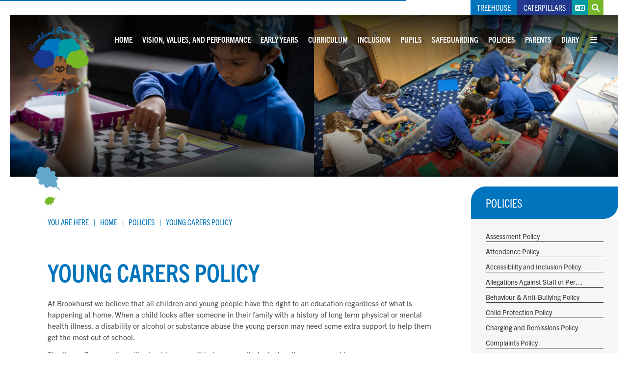

--- FILE ---
content_type: text/html; charset=utf-8
request_url: https://www.brookhurstprimary.com/policy-documents/young-carers-policy/
body_size: 11305
content:


	<!DOCTYPE html>
<!--[if !IE]><!-->
<html lang="en-GB">
<!--<![endif]-->
<!--[if IE 6 ]><html lang="en-GB" class="ie ie6"><![endif]-->
<!--[if IE 7 ]><html lang="en-GB" class="ie ie7"><![endif]-->
<!--[if IE 8 ]><html lang="en-GB" class="ie ie8"><![endif]-->
<head>
	<base href="https://www.brookhurstprimary.com/"><!--[if lte IE 6]></base><![endif]-->
	<title>Young Carers Policy - Brookhurst Primary School - </title>

	<script src="javascript/pace.js"></script>
	<script>accessibilitymode = [];</script>

	<meta charset="utf-8">
	<meta name="viewport" content="width=device-width, initial-scale=1.0">
	<meta http-equiv="Content-Type" content="text/html; charset=utf-8">

	

	<meta property="og:title" content="Brookhurst Primary School">
	<meta property="og:description" content="Young Carers Policy">
	<meta property="og:image" content="">
	<meta property="og:url" content="https://www.brookhurstprimary.com">
	<meta name="twitter:card" content="summary_large_image">
	<meta property="og:site_name" content="Brookhurst Primary School">
	<meta name="twitter:image:alt" content="Brookhurst Primary School Logo">

	
	<!--[if lt IE 9]>
	<script src="//html5shiv.googlecode.com/svn/trunk/html5.js"></script>
	<![endif]-->

	
	
	
	
	
	
	<link rel="icon" type="image/png" href="/assets/Images/Logos/Brookhust-Alt-Logo__FillWzE2LDE2XQ.png" sizes="16x16">  
<link rel="icon" type="image/png" href="/assets/Images/Logos/Brookhust-Alt-Logo__FillWzMyLDMyXQ.png" sizes="32x32">  
<link rel="icon" type="image/png" href="/assets/Images/Logos/Brookhust-Alt-Logo__FillWzk2LDk2XQ.png" sizes="96x96">
<link rel="apple-touch-icon" href="/assets/Images/Logos/Brookhust-Alt-Logo__FillWzEyMCwxMjBd.png">
<link rel="apple-touch-icon" sizes="180x180" href="/assets/Images/Logos/Brookhust-Alt-Logo__FillWzE4MCwxODBd.png">
<link rel="apple-touch-icon" sizes="152x152" href="/assets/Images/Logos/Brookhust-Alt-Logo__FillWzE1MiwxNTJd.png">
<link rel="apple-touch-icon" sizes="167x167" href="/assets/Images/Logos/Brookhust-Alt-Logo__FillWzE2NywxNjdd.png">
	
	
		<script src="https://use.typekit.net/eew6rav.js"></script>
		<script>try{Typekit.load({ async: true });}catch(e){}</script>
	
	
		<link rel="preconnect" href="https://fonts.googleapis.com">
		<link rel="preconnect" href="https://fonts.gstatic.com" crossorigin>
		<link href="https://fonts.googleapis.com/css2?family=Ephesis&amp;family=Source+Sans+Pro:wght@200;400;700&amp;display=swap" rel="stylesheet">
	
	
	
	
	
    <script async src="https://www.googletagmanager.com/gtag/js?id=G-YSXT14XMRQ"></script>
    <script>
        if (document.cookie.indexOf("gdprAccepted=") >= 0) {
			window.dataLayer = window.dataLayer || [];
            function gtag(){dataLayer.push(arguments);}
            gtag('js', new Date());
            gtag('config', 'G-YSXT14XMRQ');
        } else {
			document.cookie = '_ga=G-YSXT14XMRQ; domain=.brookhurstprimary.com; expires=Thu, 01 Jan 1970 00:00:01 GMT;';
            document.cookie = '_gat_gtag_G-YSXT14XMRQ=; domain=.brookhurstprimary.com; expires=Thu, 01 Jan 1970 00:00:01 GMT;';
            document.cookie = '_gid=G-YSXT14XMRQ; domain=.brookhurstprimary.com; expires=Thu, 01 Jan 1970 00:00:01 GMT;';
        }
    </script>
	
    
<link rel="stylesheet" type="text/css" href="/css/fontawesome.css?m=1700060548" />
<link rel="stylesheet" type="text/css" href="/css/accessibility.css?m=1700060547" />
<link rel="stylesheet" type="text/css" href="/css/form.css?m=1700060548" />
<link rel="stylesheet" type="text/css" href="/css/typography.css?m=1700060548" />
<link rel="stylesheet" type="text/css" href="/css/layout.css?m=1700060548" />
</head>

	<body ontouchstart="" data-base-url="young-carers-policy" class="Page sectionpolicy-documents subsection8" dir="ltr">

	

	

		<div id="scrolltop" data-scroll-label="Top"></div>

<div class="header" role="banner">

	<a href="/policy-documents/young-carers-policy/#main-content" class="skiplink">Skip Navigation</a>

	<div class="headerinner ">

		<input tabindex="-1" type="radio" class="navtoggleinput" name="menusearch" id="notoggle" checked/>
		<input tabindex="-1" type="radio" class="navtoggleinput" name="menusearch" id="menutoggle"/>
		<input tabindex="-1" type="radio" class="navtoggleinput" name="menusearch" id="searchtoggle"/>
		<input tabindex="-1" type="radio" class="navtoggleinput" name="menusearch" id="translatetoggle"/>

		<div class="menusplash"></div>
		
		<div class="topbar">
			<div class="logo" data-lazy="leftforce">
			
				<a aria-label="Home" href="https://www.brookhurstprimary.com/" class="brand" rel="home">
			
				<img class="logoimg" alt="logo" src="/assets/Images/Headers/Brookhust-Main-Logo.png"/>
				<div class="h1">Brookhurst Primary School</div>
			</a></div>
			<nav class="topnav" aria-label="Primary">
	
		<ul class='level1Menu '>
			<li class="level1item burger"><label class="menutoggle" for="menutoggle"><i class="fas fa-bars"></i></label></li>
			
			
				
					<li class='level1item noChildren'>
						
							<a aria-label="Home" href="https://www.brookhurstprimary.com/" class='level1link link-1' title="Home"><span class="level1text">Home</span><span class="level1text shortened">Home</span></a>
				        
				        
				    </li>
				
			
				
					<li class='level1item'>
						
							<a aria-label="School Profile: Vision, Values, and Performance" href="https://www.brookhurstprimary.com/about-us/" class='level1link link-2' title="School Profile: Vision, Values, and Performance"><span class="level1text">Vision, Values, and Performance</span><span class="level1text shortened">Vision, Values, and Performance</span></a>
				        
				        
							
				                <ul class='level2Menu '>
	<div class="level2MenuContainer">
		<div style="background-image: url(); background-size: contain;" class="menuthumbnail"></div>
	    <div class="menu2items">
		    
		    	
		    		
						<li class='level2item noChildren'>
					        
					        	<a aria-label="Our Vision and Mission" href="/about-us/visionandmission/" class='level2link' title="Our Vision and Mission"><span class="level2text">Our Vision and Mission</span></a>
				            
				            
					    </li>
					
				
		    
		    	
		    		
						<li class='level2item noChildren'>
					        
					        	<a aria-label="                      Our School Values" href="/about-us/our-school-values/" class='level2link' title="                      Our School Values"><span class="level2text">                      Our School Values</span></a>
				            
				            
					    </li>
					
				
		    
		    	
		    		
						<li class='level2item noChildren'>
					        
					        	<a aria-label="Our NEST strategy" href="/about-us/our-nest-strategy/" class='level2link' title="Our NEST strategy"><span class="level2text">Our NEST strategy</span></a>
				            
				            
					    </li>
					
				
		    
		    	
		    		
						<li class='level2item noChildren'>
					        
					        	<a aria-label="Beyond the Curriculum: Holistic Education at Brookhurst" href="/about-us/beyond-the-cirriculum/" class='level2link' title="Beyond the Curriculum: Holistic Education at Brookhurst"><span class="level2text">Beyond the Curriculum: Holistic Education at Brookhurst</span></a>
				            
				            
					    </li>
					
				
		    
		    	
		    		
						<li class='level2item noChildren'>
					        
					        	<a aria-label="Attainment and Progress data" href="/about-us/attainment-reports/" class='level2link' title="Attainment and Progress data"><span class="level2text">Attainment and Progress data</span></a>
				            
				            
					    </li>
					
				
		    
		    	
		    		
						<li class='level2item noChildren'>
					        
					        	<a aria-label="Attendance Data" href="/about-us/attendance-data/" class='level2link' title="Attendance Data"><span class="level2text">Attendance Data</span></a>
				            
				            
					    </li>
					
				
		    
		    	
		    		
						<li class='level2item noChildren'>
					        
					        	<a aria-label="Pupil Premium " href="/about-us/pupil-premium/" class='level2link' title="Pupil Premium "><span class="level2text">Pupil Premium </span></a>
				            
				            
					    </li>
					
				
		    
		    	
		    		
						<li class='level2item noChildren'>
					        
					        	<a aria-label="Sports Premium " href="/about-us/sports-premium-reports/" class='level2link' title="Sports Premium "><span class="level2text">Sports Premium </span></a>
				            
				            
					    </li>
					
				
		    
		    	
		    		
						<li class='level2item noChildren'>
					        
					        	<a aria-label="Ofsted " href="/about-us/ofsted-reports/" class='level2link' title="Ofsted "><span class="level2text">Ofsted </span></a>
				            
				            
					    </li>
					
				
		    
		    	
		    		
						<li class='level2item noChildren'>
					        
					        	<a aria-label="Local Education Authority (LEA)" href="/about-us/local-education-authority-lea/" class='level2link' title="Local Education Authority (LEA)"><span class="level2text">Local Education Authority (LEA)</span></a>
				            
				            
					    </li>
					
				
		    
		    	
		    		
						<li class='level2item noChildren'>
					        
					        	<a aria-label="School Financial Benchmarking " href="/about-us/school-financial-benchmarking/" class='level2link' title="School Financial Benchmarking "><span class="level2text">School Financial Benchmarking </span></a>
				            
				            
					    </li>
					
				
		    
		</div>
	</div>
</ul>
				            
				        
				    </li>
				
			
				
					<li class='level1item noChildren'>
						
							<a aria-label="Early Years Foundation Stage (EYFS)" href="https://www.brookhurstprimary.com/early-years-foundation-stage-eyfs/" class='level1link link-149' title="Early Years Foundation Stage (EYFS)"><span class="level1text">Early Years </span><span class="level1text shortened">Early Years</span></a>
				        
				        
				    </li>
				
			
				
					<li class='level1item'>
						
							<a aria-label="Curriculum" href="https://www.brookhurstprimary.com/curriculum/" class='level1link link-27' title="Curriculum"><span class="level1text">Curriculum</span><span class="level1text shortened">Curriculum</span></a>
				        
				        
							
				                <ul class='level2Menu '>
	<div class="level2MenuContainer">
		<div style="background-image: url(); background-size: contain;" class="menuthumbnail"></div>
	    <div class="menu2items">
		    
		    	
		    		
						<li class='level2item noChildren'>
					        
					        	<a aria-label="Curriculum Statement" href="/curriculum/curriculum-policy/" class='level2link' title="Curriculum Statement"><span class="level2text">Curriculum Statement</span></a>
				            
				            
					    </li>
					
				
		    
		    	
		    		
						<li class='level2item noChildren'>
					        
					        	<a aria-label="English" href="/curriculum/english/" class='level2link' title="English"><span class="level2text">English</span></a>
				            
				            
					    </li>
					
				
		    
		    	
		    		
						<li class='level2item noChildren'>
					        
					        	<a aria-label="Mathematics" href="/curriculum/mathematics/" class='level2link' title="Mathematics"><span class="level2text">Mathematics</span></a>
				            
				            
					    </li>
					
				
		    
		    	
		    		
						<li class='level2item noChildren'>
					        
					        	<a aria-label="Science" href="/curriculum/science/" class='level2link' title="Science"><span class="level2text">Science</span></a>
				            
				            
					    </li>
					
				
		    
		    	
		    		
						<li class='level2item noChildren'>
					        
					        	<a aria-label="Computing" href="/curriculum/computing/" class='level2link' title="Computing"><span class="level2text">Computing</span></a>
				            
				            
					    </li>
					
				
		    
		    	
		    		
						<li class='level2item noChildren'>
					        
					        	<a aria-label="History" href="/curriculum/history/" class='level2link' title="History"><span class="level2text">History</span></a>
				            
				            
					    </li>
					
				
		    
		    	
		    		
						<li class='level2item noChildren'>
					        
					        	<a aria-label="Geography" href="/curriculum/geography/" class='level2link' title="Geography"><span class="level2text">Geography</span></a>
				            
				            
					    </li>
					
				
		    
		    	
		    		
						<li class='level2item noChildren'>
					        
					        	<a aria-label="Art " href="/curriculum/art/" class='level2link' title="Art "><span class="level2text">Art </span></a>
				            
				            
					    </li>
					
				
		    
		    	
		    		
						<li class='level2item noChildren'>
					        
					        	<a aria-label="Music" href="/curriculum/music/" class='level2link' title="Music"><span class="level2text">Music</span></a>
				            
				            
					    </li>
					
				
		    
		    	
		    		
						<li class='level2item noChildren'>
					        
					        	<a aria-label="Physical Education (PE)" href="/curriculum/physical-education-pe/" class='level2link' title="Physical Education (PE)"><span class="level2text">Physical Education (PE)</span></a>
				            
				            
					    </li>
					
				
		    
		    	
		    		
						<li class='level2item noChildren'>
					        
					        	<a aria-label="Design &amp; Technology" href="/curriculum/design-and-technology/" class='level2link' title="Design &amp; Technology"><span class="level2text">Design &amp; Technology</span></a>
				            
				            
					    </li>
					
				
		    
		    	
		    		
						<li class='level2item noChildren'>
					        
					        	<a aria-label="Religious Education (RE)" href="/curriculum/religious-education-re/" class='level2link' title="Religious Education (RE)"><span class="level2text">Religious Education (RE)</span></a>
				            
				            
					    </li>
					
				
		    
		    	
		    		
						<li class='level2item noChildren'>
					        
					        	<a aria-label="Modern Foreign Languages" href="/curriculum/modern-foreign-languages/" class='level2link' title="Modern Foreign Languages"><span class="level2text">Modern Foreign Languages</span></a>
				            
				            
					    </li>
					
				
		    
		    	
		    		
						<li class='level2item noChildren'>
					        
					        	<a aria-label="Personal, Social, Health and Economic Education" href="/curriculum/personal-social-and-health-education-pshe/" class='level2link' title="Personal, Social, Health and Economic Education"><span class="level2text">Personal, Social, Health and Economic Education</span></a>
				            
				            
					    </li>
					
				
		    
		    	
		    		
						<li class='level2item noChildren'>
					        
					        	<a aria-label="Relationships and Sex Education" href="/curriculum/relationships-and-sex-education/" class='level2link' title="Relationships and Sex Education"><span class="level2text">Relationships and Sex Education</span></a>
				            
				            
					    </li>
					
				
		    
		    	
		    		
						<li class='level2item noChildren'>
					        
					        	<a aria-label="Forest School" href="/curriculum/forest-school/" class='level2link' title="Forest School"><span class="level2text">Forest School</span></a>
				            
				            
					    </li>
					
				
		    
		    	
		    		
						<li class='level2item noChildren'>
					        
					        	<a aria-label="What is my child learning this term?" href="/curriculum/topic-webs/" class='level2link' title="What is my child learning this term?"><span class="level2text">Year group Termly Topic Webs</span></a>
				            
				            
					    </li>
					
				
		    
		</div>
	</div>
</ul>
				            
				        
				    </li>
				
			
				
					<li class='level1item noChildren'>
						
							<a aria-label="Inclusion " href="https://www.brookhurstprimary.com/special-educational-needs-and-disabilities-send/" class='level1link link-160' title="Inclusion "><span class="level1text">Inclusion</span><span class="level1text shortened">Inclusion</span></a>
				        
				        
				    </li>
				
			
				
					<li class='level1item'>
						
							<a aria-label="Pupils" href="https://www.brookhurstprimary.com/pupils/" class='level1link link-26' title="Pupils"><span class="level1text">Pupils</span><span class="level1text shortened">Pupils</span></a>
				        
				        
							
				                <ul class='level2Menu '>
	<div class="level2MenuContainer">
		<div style="background-image: url(); background-size: contain;" class="menuthumbnail"></div>
	    <div class="menu2items">
		    
		    	
		    		
						<li class='level2item noChildren'>
					        
					        	<a aria-label="Online Learning" href="/pupils/online-learning/" class='level2link' title="Online Learning"><span class="level2text">Online Learning</span></a>
				            
				            
					    </li>
					
				
		    
		    	
		    		
						<li class='level2item noChildren'>
					        
					        	<a aria-label="Fun With English" href="/pupils/fun-with-english/" class='level2link' title="Fun With English"><span class="level2text">Fun With English</span></a>
				            
				            
					    </li>
					
				
		    
		    	
		    		
						<li class='level2item noChildren'>
					        
					        	<a aria-label="Games" href="/pupils/games/" class='level2link' title="Games"><span class="level2text">Games</span></a>
				            
				            
					    </li>
					
				
		    
		    	
		    		
						<li class='level2item noChildren'>
					        
					        	<a aria-label="Maths Games" href="/pupils/maths-games/" class='level2link' title="Maths Games"><span class="level2text">Maths Games</span></a>
				            
				            
					    </li>
					
				
		    
		    	
		    		
						<li class='level2item noChildren'>
					        
					        	<a aria-label="Maths Digital Tools " href="/pupils/maths-digital-tools/" class='level2link' title="Maths Digital Tools "><span class="level2text">Maths Digital Tools </span></a>
				            
				            
					    </li>
					
				
		    
		</div>
	</div>
</ul>
				            
				        
				    </li>
				
			
				
					<li class='level1item noChildren'>
						
							<a aria-label="Safeguarding" href="https://www.brookhurstprimary.com/safeguarding/" class='level1link link-164' title="Safeguarding"><span class="level1text">Safeguarding</span><span class="level1text shortened">Safeguarding</span></a>
				        
				        
				    </li>
				
			
				
					<li class='level1item topsection'>
						
							<a aria-label="Policies" href="https://www.brookhurstprimary.com/policy-documents/" class='level1link link-158' title="Policies"><span class="level1text">Policies</span><span class="level1text shortened">Policies</span></a>
				        
				        
							
				                <ul class='level2Menu '>
	<div class="level2MenuContainer">
		<div style="background-image: url(); background-size: contain;" class="menuthumbnail"></div>
	    <div class="menu2items">
		    
		    	
		    		
						<li class='level2item noChildren'>
					        
					        	<a aria-label="Assessment Policy" href="/policy-documents/assessment-policy/" class='level2link' title="Assessment Policy"><span class="level2text">Assessment Policy</span></a>
				            
				            
					    </li>
					
				
		    
		    	
		    		
						<li class='level2item noChildren'>
					        
					        	<a aria-label="Attendance Policy" href="/policy-documents/attendance-policy/" class='level2link' title="Attendance Policy"><span class="level2text">Attendance Policy</span></a>
				            
				            
					    </li>
					
				
		    
		    	
		    		
						<li class='level2item noChildren'>
					        
					        	<a aria-label="Accessibility and Inclusion Policy" href="/policy-documents/accessibility-and-inclusion-policy/" class='level2link' title="Accessibility and Inclusion Policy"><span class="level2text">Accessibility and Inclusion Policy</span></a>
				            
				            
					    </li>
					
				
		    
		    	
		    		
						<li class='level2item noChildren'>
					        
					        	<a aria-label="Allegations Against Staff or Persons in Positions of Trust" href="/policy-documents/allegations-against-staff-or-persons-in-positions-of-trust/" class='level2link' title="Allegations Against Staff or Persons in Positions of Trust"><span class="level2text">Allegations Against Staff or Persons in Positions of Trust</span></a>
				            
				            
					    </li>
					
				
		    
		    	
		    		
						<li class='level2item noChildren'>
					        
					        	<a aria-label="Behaviour &amp; Anti-Bullying Policy" href="/policy-documents/behaviour-and-anti-bullying-policy/" class='level2link' title="Behaviour &amp; Anti-Bullying Policy"><span class="level2text">Behaviour &amp; Anti-Bullying Policy</span></a>
				            
				            
					    </li>
					
				
		    
		    	
		    		
						<li class='level2item noChildren'>
					        
					        	<a aria-label="Child Protection Policy" href="/policy-documents/child-protection-policy/" class='level2link' title="Child Protection Policy"><span class="level2text">Child Protection Policy</span></a>
				            
				            
					    </li>
					
				
		    
		    	
		    		
						<li class='level2item noChildren'>
					        
					        	<a aria-label="Charging and Remissions Policy" href="/policy-documents/charging-policy/" class='level2link' title="Charging and Remissions Policy"><span class="level2text">Charging and Remissions Policy</span></a>
				            
				            
					    </li>
					
				
		    
		    	
		    		
						<li class='level2item noChildren'>
					        
					        	<a aria-label="Complaints Policy" href="/policy-documents/complaints-policy/" class='level2link' title="Complaints Policy"><span class="level2text">Complaints Policy</span></a>
				            
				            
					    </li>
					
				
		    
		    	
		    		
						<li class='level2item noChildren'>
					        
					        	<a aria-label="Data Protection Policy" href="/policy-documents/data-protection-policy/" class='level2link' title="Data Protection Policy"><span class="level2text">Data Protection Policy</span></a>
				            
				            
					    </li>
					
				
		    
		    	
		    		
						<li class='level2item noChildren'>
					        
					        	<a aria-label="Disciplinary Procedure" href="/policy-documents/disciplinary-procedure/" class='level2link' title="Disciplinary Procedure"><span class="level2text">Disciplinary Procedure</span></a>
				            
				            
					    </li>
					
				
		    
		    	
		    		
						<li class='level2item noChildren'>
					        
					        	<a aria-label="English as an Additional Language Policy" href="/policy-documents/english-as-an-additional-language-policy/" class='level2link' title="English as an Additional Language Policy"><span class="level2text">English as an Additional Language Policy</span></a>
				            
				            
					    </li>
					
				
		    
		    	
		    		
						<li class='level2item noChildren'>
					        
					        	<a aria-label="Exclusions Policy" href="/policy-documents/exclusions-policy/" class='level2link' title="Exclusions Policy"><span class="level2text">Exclusions Policy</span></a>
				            
				            
					    </li>
					
				
		    
		    	
		    		
						<li class='level2item noChildren'>
					        
					        	<a aria-label="Early Career Teacher Policy " href="/policy-documents/early-career-teacher-policy/" class='level2link' title="Early Career Teacher Policy "><span class="level2text">Early Career Teacher Policy </span></a>
				            
				            
					    </li>
					
				
		    
		    	
		    		
						<li class='level2item noChildren'>
					        
					        	<a aria-label="E-safety Policy" href="/policy-documents/e-safety-policy/" class='level2link' title="E-safety Policy"><span class="level2text">E-safety Policy</span></a>
				            
				            
					    </li>
					
				
		    
		    	
		    		
						<li class='level2item noChildren'>
					        
					        	<a aria-label="Equality " href="/policy-documents/equality-policy/" class='level2link' title="Equality "><span class="level2text">Equality </span></a>
				            
				            
					    </li>
					
				
		    
		    	
		    		
						<li class='level2item noChildren'>
					        
					        	<a aria-label="Pupils with Additional Health Needs Attendance Policy" href="/policy-documents/additional-health/" class='level2link' title="Pupils with Additional Health Needs Attendance Policy"><span class="level2text">Pupils with Additional Health Needs Attendance Policy</span></a>
				            
				            
					    </li>
					
				
		    
		    	
		    		
						<li class='level2item noChildren'>
					        
					        	<a aria-label="Public Interest Disclosure (Whistleblowing) Policy" href="/policy-documents/public-interest-disclosure-whistleblowing-policy/" class='level2link' title="Public Interest Disclosure (Whistleblowing) Policy"><span class="level2text">Public Interest Disclosure (Whistleblowing) Policy</span></a>
				            
				            
					    </li>
					
				
		    
		    	
		    		
						<li class='level2item noChildren'>
					        
					        	<a aria-label="Pupil Premium Strategy Statement 2025" href="/policy-documents/pupil-premium-policy/" class='level2link' title="Pupil Premium Strategy Statement 2025"><span class="level2text">Pupil Premium Strategy Statement 2025</span></a>
				            
				            
					    </li>
					
				
		    
		    	
		    		
						<li class='level2item noChildren'>
					        
					        	<a aria-label="RSE Policy" href="/policy-documents/rse-policy/" class='level2link' title="RSE Policy"><span class="level2text">RSE Policy</span></a>
				            
				            
					    </li>
					
				
		    
		    	
		    		
						<li class='level2item noChildren'>
					        
					        	<a aria-label="Supporting Pupils With Medical Conditions" href="/policy-documents/supporting-pupils-with-medical-conditions/" class='level2link' title="Supporting Pupils With Medical Conditions"><span class="level2text">Supporting Pupils With Medical Conditions</span></a>
				            
				            
					    </li>
					
				
		    
		    	
		    		
						<li class='level2item noChildren'>
					        
					        	<a aria-label="Supporting Children with Health Needs who cannot attend school" href="/policy-documents/supporting-children-with-health-needs-who-cannot-attend-school/" class='level2link' title="Supporting Children with Health Needs who cannot attend school"><span class="level2text">Supporting Children with Health Needs who cannot attend school</span></a>
				            
				            
					    </li>
					
				
		    
		    	
		    		
						<li class='level2item noChildren'>
					        
					        	<a aria-label="Teacher Capability Policy and Procedure" href="/policy-documents/teacher-capability-policy-and-procedure/" class='level2link' title="Teacher Capability Policy and Procedure"><span class="level2text">Teacher Capability Policy and Procedure</span></a>
				            
				            
					    </li>
					
				
		    
		    	
		    		
						<li class='level2item noChildren'>
					        
					        	<a aria-label="Uniform Policy" href="/policy-documents/uniform-policy/" class='level2link' title="Uniform Policy"><span class="level2text">Uniform Policy</span></a>
				            
				            
					    </li>
					
				
		    
		    	
		    		
						<li class='level2item noChildren'>
					        
					        	<a aria-label="Young Carers Policy" href="/policy-documents/young-carers-policy/" class='level2link' title="Young Carers Policy"><span class="level2text">Young Carers Policy</span></a>
				            
				            
					    </li>
					
				
		    
		</div>
	</div>
</ul>
				            
				        
				    </li>
				
			
				
					<li class='level1item'>
						
							<a aria-label="Parents" href="https://www.brookhurstprimary.com/parents/" class='level1link link-14' title="Parents"><span class="level1text">Parents</span><span class="level1text shortened">Parents</span></a>
				        
				        
							
								
					                <ul class='level2Menu '>
	<div class="level2MenuContainer">
		<div style="background-image: url(); background-size: contain;" class="menuthumbnail"></div>
	    <div class="menu2items">
		    
		    	
		    		
						<li class='level2item noChildren'>
					        
					        	<a aria-label="Welcome From The Headteacher" href="/parents/welcome-from-the-headteacher/" class='level2link' title="Welcome From The Headteacher"><span class="level2text">Welcome From The Headteacher</span></a>
				            
				            
					    </li>
					
				
		    
		    	
		    		
						<li class='level2item noChildren'>
					        
					        	<a aria-label="Admissions Process" href="/parents/admissions-process/" class='level2link' title="Admissions Process"><span class="level2text">Admissions Process</span></a>
				            
				            
					    </li>
					
				
		    
		    	
		    		
						<li class='level2item noChildren'>
					        
					        	<a aria-label="Caterpillar Nursery" href="/parents/caterpillar-nursery/" class='level2link' title="Caterpillar Nursery"><span class="level2text">Caterpillar Nursery</span></a>
				            
				            
					    </li>
					
				
		    
		    	
		    		
						<li class='level2item noChildren'>
					        
					        	<a aria-label="Early Years" href="/parents/early-years/" class='level2link' title="Early Years"><span class="level2text">Early Years</span></a>
				            
				            
					    </li>
					
				
		    
		    	
		    		
						<li class='level2item noChildren'>
					        
					        	<a aria-label="Frequently Asked Questions" href="/parents/frequently-asked-questions/" class='level2link' title="Frequently Asked Questions"><span class="level2text">Frequently Asked Questions</span></a>
				            
				            
					    </li>
					
				
		    
		    	
		    		
						<li class='level2item noChildren'>
					        
					        	<a aria-label="Feedback" href="/parents/feedback/" class='level2link' title="Feedback"><span class="level2text">Feedback</span></a>
				            
				            
					    </li>
					
				
		    
		    	
		    		
						<li class='level2item noChildren'>
					        
					        	<a aria-label="Get Involved" href="/parents/get-involved/" class='level2link' title="Get Involved"><span class="level2text">Get Involved</span></a>
				            
				            
					    </li>
					
				
		    
		    	
		    		
						<li class='level2item noChildren'>
					        
					        	<a aria-label="Leading Parent Partnership Award" href="/parents/lppa/" class='level2link' title="Leading Parent Partnership Award"><span class="level2text">Leading Parent Partnership Award</span></a>
				            
				            
					    </li>
					
				
		    
		    	
		    		
						<li class='level2item noChildren'>
					        
					        	<a aria-label="Parents&#039; Forum" href="/parents/parents-forum/" class='level2link' title="Parents&#039; Forum"><span class="level2text">Parents&#039; Forum</span></a>
				            
				            
					    </li>
					
				
		    
		    	
		    		
						<li class='level2item noChildren'>
					        
					        	<a aria-label="Remote Learning Provision " href="/parents/remote-learning-provision/" class='level2link' title="Remote Learning Provision "><span class="level2text">Remote Learning Provision </span></a>
				            
				            
					    </li>
					
				
		    
		    	
		    		
						<li class='level2item noChildren'>
					        
					        	<a aria-label="School Opening Hours " href="/parents/the-school-day/" class='level2link' title="School Opening Hours "><span class="level2text">School Opening Hours </span></a>
				            
				            
					    </li>
					
				
		    
		    	
		    		
						<li class='level2item noChildren'>
					        
					        	<a aria-label="School Lunch Menu" href="/parents/school-lunch-menu/" class='level2link' title="School Lunch Menu"><span class="level2text">School Lunch Menu</span></a>
				            
				            
					    </li>
					
				
		    
		    	
		    		
						<li class='level2item noChildren'>
					        
					        	<a aria-label="Wraparound " href="/parents/the-treehouse-our-wraparound-facility/" class='level2link' title="Wraparound "><span class="level2text">Wraparound </span></a>
				            
				            
					    </li>
					
				
		    
		    	
		    		
						<li class='level2item noChildren'>
					        
					        	<a aria-label="Safeguarding &amp; Welfare" href="/parents/safeguarding-and-welfare/" class='level2link' title="Safeguarding &amp; Welfare"><span class="level2text">Safeguarding &amp; Welfare</span></a>
				            
				            
					    </li>
					
				
		    
		</div>
	</div>
</ul>
				                
							
				        
				    </li>
				
			
				
					<li class='level1item'>
						
							<a aria-label="Diary" href="https://www.brookhurstprimary.com/diary/" class='level1link link-28' title="Diary"><span class="level1text">Diary</span><span class="level1text shortened">Diary</span></a>
				        
				        
							
				                <ul class='level2Menu '>
	<div class="level2MenuContainer">
		<div style="background-image: url(); background-size: contain;" class="menuthumbnail"></div>
	    <div class="menu2items">
		    
		    	
		    		
						<li class='level2item noChildren'>
					        
					        	<a aria-label="Term Dates" href="/diary/term-dates/" class='level2link' title="Term Dates"><span class="level2text">Term Dates</span></a>
				            
				            
					    </li>
					
				
		    
		</div>
	</div>
</ul>
				            
				        
				    </li>
				
			
				
					<li class='level1item'>
						
							<a aria-label="Our Team " href="https://www.brookhurstprimary.com/our-team/" class='level1link link-3' title="Our Team "><span class="level1text">Our Team </span><span class="level1text shortened">Contact</span></a>
				        
				        
							
				                <ul class='level2Menu '>
	<div class="level2MenuContainer">
		<div style="background-image: url(); background-size: contain;" class="menuthumbnail"></div>
	    <div class="menu2items">
		    
		    	
		    		
						<li class='level2item noChildren'>
					        
					        	<a aria-label="Our Staff Team" href="/our-team/our-team-2/" class='level2link' title="Our Staff Team"><span class="level2text">Our Staff Team</span></a>
				            
				            
					    </li>
					
				
		    
		    	
		    		
						<li class='level2item noChildren'>
					        
					        	<a aria-label="Our School Governors" href="/our-team/our-governors/" class='level2link' title="Our School Governors"><span class="level2text">Our School Governors</span></a>
				            
				            
					    </li>
					
				
		    
		    	
		    		
						<li class='level2item noChildren'>
					        
					        	<a aria-label="My School App" href="/our-team/my-school-app/" class='level2link' title="My School App"><span class="level2text">My School App</span></a>
				            
				            
					    </li>
					
				
		    
		    	
		    		
						<li class='level2item noChildren'>
					        
					        	<a aria-label="Forms &amp; Permission Slips" href="/our-team/forms-and-permission-slips/" class='level2link' title="Forms &amp; Permission Slips"><span class="level2text">Forms &amp; Permission Slips</span></a>
				            
				            
					    </li>
					
				
		    
		    	
		    		
						<li class='level2item noChildren'>
					        
					        	<a aria-label="Website Feedback Form" href="/our-team/website-feedback-form/" class='level2link' title="Website Feedback Form"><span class="level2text">Website Feedback Form</span></a>
				            
				            
					    </li>
					
				
		    
		    	
		    		
						<li class='level2item noChildren'>
					        
					        	<a aria-label="Designated Safeguaring Leads " href="/our-team/designated-safeguaring-leads/" class='level2link' title="Designated Safeguaring Leads "><span class="level2text">Designated Safeguaring Leads </span></a>
				            
				            
					    </li>
					
				
		    
		</div>
	</div>
</ul>
				            
				        
				    </li>
				
			
		</ul>
	
</nav>
        
		</div>

		<div class="mobilenav">
	<label for="notoggle" class="menunotoggle"><i class="fas fa-times"></i></label>
	<ul class="mobilelevel1Menu">
		
			
    <li class="link">
        
            
                <a tabindex="-1" href="/" class="link" title="Go to the Home page"><span>Home</span></a>
            
        
    </li>

		
			
    <li class="link">
        
            
                <a tabindex="-1" href="/about-us/" class="Item link children" title="Go to the School Profile: Vision, Values, and Performance page"><span>Vision, Values, and Performance</span></a>
            
            
                
                    <input tabindex="-1" type="checkbox" id="MOB-P2-2" class="sbtogglecheck"/>
                    <label tabindex="-1" class="sbtoggle" for="MOB-P2-2"></label>
                
            
            <ul>
	
		
			
				
    <li class="link">
        
            
                <a tabindex="-1" href="/about-us/visionandmission/" class="link" title="Go to the Our Vision and Mission page"><span>Our Vision and Mission</span></a>
            
        
    </li>

			
		
			
				
    <li class="link">
        
            
                <a tabindex="-1" href="/about-us/our-school-values/" class="link" title="Go to the                       Our School Values page"><span>                      Our School Values</span></a>
            
        
    </li>

			
		
			
				
    <li class="link">
        
            
                <a tabindex="-1" href="/about-us/our-nest-strategy/" class="link" title="Go to the Our NEST strategy page"><span>Our NEST strategy</span></a>
            
        
    </li>

			
		
			
				
    <li class="link">
        
            
                <a tabindex="-1" href="/about-us/beyond-the-cirriculum/" class="link" title="Go to the Beyond the Curriculum: Holistic Education at Brookhurst page"><span>Beyond the Curriculum: Holistic Education at Brookhurst</span></a>
            
        
    </li>

			
		
			
				
    <li class="link">
        
            
                <a tabindex="-1" href="/about-us/attainment-reports/" class="Item link children" title="Go to the Attainment and Progress data page"><span>Attainment and Progress data</span></a>
            
            
                
                    <input tabindex="-1" type="checkbox" id="MOB-P37-5" class="sbtogglecheck"/>
                    <label tabindex="-1" class="sbtoggle" for="MOB-P37-5"></label>
                
            
            <ul>
	
		
			
				
    <li class="link">
        
            
                <a tabindex="-1" href="/about-us/attainment-reports/dfe-school-performance-tables/" class="link" title="Go to the DfE School Performance Tables page"><span>DfE School Performance Tables</span></a>
            
        
    </li>

			
		
	
</ul>
        
    </li>

			
		
			
				
    <li class="link">
        
            
                <a tabindex="-1" href="/about-us/attendance-data/" class="link" title="Go to the Attendance Data page"><span>Attendance Data</span></a>
            
        
    </li>

			
		
			
				
    <li class="link">
        
            
                <a tabindex="-1" href="/about-us/pupil-premium/" class="link" title="Go to the Pupil Premium  page"><span>Pupil Premium </span></a>
            
        
    </li>

			
		
			
				
    <li class="link">
        
            
                <a tabindex="-1" href="/about-us/sports-premium-reports/" class="link" title="Go to the Sports Premium  page"><span>Sports Premium </span></a>
            
        
    </li>

			
		
			
				
    <li class="link">
        
            
                <a tabindex="-1" href="/about-us/ofsted-reports/" class="Item link children" title="Go to the Ofsted  page"><span>Ofsted </span></a>
            
            
                
                    <input tabindex="-1" type="checkbox" id="MOB-P41-9" class="sbtogglecheck"/>
                    <label tabindex="-1" class="sbtoggle" for="MOB-P41-9"></label>
                
            
            <ul>
	
		
			
				
    <li class="link">
        
            
                <a tabindex="-1" href="/about-us/ofsted-reports/ofsted-parent-view/" class="Item link children" title="Go to the Ofsted Parent View page"><span>Ofsted Parent View</span></a>
            
            
                
                    <input tabindex="-1" type="checkbox" id="MOB-P42-1" class="sbtogglecheck"/>
                    <label tabindex="-1" class="sbtoggle" for="MOB-P42-1"></label>
                
            
            <ul>
	
		
			
				
    <li class="link">
        
            
                <a tabindex="-1" href="/about-us/ofsted-reports/ofsted-parent-view/results-of-parent-questionnaire/" class="link" title="Go to the Results Of Parent Questionnaire page"><span>Results Of Parent Questionnaire</span></a>
            
        
    </li>

			
		
	
</ul>
        
    </li>

			
		
	
</ul>
        
    </li>

			
		
			
				
    <li class="link">
        
            
                <a tabindex="-1" href="/about-us/local-education-authority-lea/" class="link" title="Go to the Local Education Authority (LEA) page"><span>Local Education Authority (LEA)</span></a>
            
        
    </li>

			
		
			
				
    <li class="link">
        
            
                <a tabindex="-1" href="/about-us/school-financial-benchmarking/" class="link" title="Go to the School Financial Benchmarking  page"><span>School Financial Benchmarking </span></a>
            
        
    </li>

			
		
	
</ul>
        
    </li>

		
			
    <li class="link">
        
            
                <a tabindex="-1" href="/early-years-foundation-stage-eyfs/" class="link" title="Go to the Early Years Foundation Stage (EYFS) page"><span>Early Years </span></a>
            
        
    </li>

		
			
    <li class="link">
        
            
                <a tabindex="-1" href="/curriculum/" class="Item link children" title="Go to the Curriculum page"><span>Curriculum</span></a>
            
            
                
                    <input tabindex="-1" type="checkbox" id="MOB-P27-4" class="sbtogglecheck"/>
                    <label tabindex="-1" class="sbtoggle" for="MOB-P27-4"></label>
                
            
            <ul>
	
		
			
				
    <li class="link">
        
            
                <a tabindex="-1" href="/curriculum/curriculum-policy/" class="link" title="Go to the Curriculum Statement page"><span>Curriculum Statement</span></a>
            
        
    </li>

			
		
			
				
    <li class="link">
        
            
                <a tabindex="-1" href="/curriculum/english/" class="Item link children" title="Go to the English page"><span>English</span></a>
            
            
                
                    <input tabindex="-1" type="checkbox" id="MOB-P109-2" class="sbtogglecheck"/>
                    <label tabindex="-1" class="sbtoggle" for="MOB-P109-2"></label>
                
            
            <ul>
	
		
			
				
    <li class="link">
        
            
                <a tabindex="-1" href="/curriculum/english/reading/" class="link" title="Go to the Reading page"><span>Reading</span></a>
            
        
    </li>

			
		
	
</ul>
        
    </li>

			
		
			
				
    <li class="link">
        
            
                <a tabindex="-1" href="/curriculum/mathematics/" class="link" title="Go to the Mathematics page"><span>Mathematics</span></a>
            
        
    </li>

			
		
			
				
    <li class="link">
        
            
                <a tabindex="-1" href="/curriculum/science/" class="link" title="Go to the Science page"><span>Science</span></a>
            
        
    </li>

			
		
			
				
    <li class="link">
        
            
                <a tabindex="-1" href="/curriculum/computing/" class="Item link children" title="Go to the Computing page"><span>Computing</span></a>
            
            
                
                    <input tabindex="-1" type="checkbox" id="MOB-P107-5" class="sbtogglecheck"/>
                    <label tabindex="-1" class="sbtoggle" for="MOB-P107-5"></label>
                
            
            <ul>
	
		
			
				
    <li class="link">
        
            
                <a tabindex="-1" href="/curriculum/computing/virtual-learning-environment/" class="link" title="Go to the Virtual Learning Environment page"><span>Virtual Learning Environment</span></a>
            
        
    </li>

			
		
	
</ul>
        
    </li>

			
		
			
				
    <li class="link">
        
            
                <a tabindex="-1" href="/curriculum/history/" class="link" title="Go to the History page"><span>History</span></a>
            
        
    </li>

			
		
			
				
    <li class="link">
        
            
                <a tabindex="-1" href="/curriculum/geography/" class="link" title="Go to the Geography page"><span>Geography</span></a>
            
        
    </li>

			
		
			
				
    <li class="link">
        
            
                <a tabindex="-1" href="/curriculum/art/" class="link" title="Go to the Art  page"><span>Art </span></a>
            
        
    </li>

			
		
			
				
    <li class="link">
        
            
                <a tabindex="-1" href="/curriculum/music/" class="link" title="Go to the Music page"><span>Music</span></a>
            
        
    </li>

			
		
			
				
    <li class="link">
        
            
                <a tabindex="-1" href="/curriculum/physical-education-pe/" class="link" title="Go to the Physical Education (PE) page"><span>Physical Education (PE)</span></a>
            
        
    </li>

			
		
			
				
    <li class="link">
        
            
                <a tabindex="-1" href="/curriculum/design-and-technology/" class="link" title="Go to the Design &amp; Technology page"><span>Design &amp; Technology</span></a>
            
        
    </li>

			
		
			
				
    <li class="link">
        
            
                <a tabindex="-1" href="/curriculum/religious-education-re/" class="link" title="Go to the Religious Education (RE) page"><span>Religious Education (RE)</span></a>
            
        
    </li>

			
		
			
				
    <li class="link">
        
            
                <a tabindex="-1" href="/curriculum/modern-foreign-languages/" class="link" title="Go to the Modern Foreign Languages page"><span>Modern Foreign Languages</span></a>
            
        
    </li>

			
		
			
				
    <li class="link">
        
            
                <a tabindex="-1" href="/curriculum/personal-social-and-health-education-pshe/" class="link" title="Go to the Personal, Social, Health and Economic Education page"><span>Personal, Social, Health and Economic Education</span></a>
            
        
    </li>

			
		
			
				
    <li class="link">
        
            
                <a tabindex="-1" href="/curriculum/relationships-and-sex-education/" class="link" title="Go to the Relationships and Sex Education page"><span>Relationships and Sex Education</span></a>
            
        
    </li>

			
		
			
				
    <li class="link">
        
            
                <a tabindex="-1" href="/curriculum/forest-school/" class="link" title="Go to the Forest School page"><span>Forest School</span></a>
            
        
    </li>

			
		
			
				
    <li class="link">
        
            
                <a tabindex="-1" href="/curriculum/topic-webs/" class="link" title="Go to the What is my child learning this term? page"><span>Year group Termly Topic Webs</span></a>
            
        
    </li>

			
		
	
</ul>
        
    </li>

		
			
    <li class="link">
        
            
                <a tabindex="-1" href="/special-educational-needs-and-disabilities-send/" class="link" title="Go to the Inclusion  page"><span>Inclusion</span></a>
            
        
    </li>

		
			
    <li class="link">
        
            
                <a tabindex="-1" href="/pupils/" class="Item link children" title="Go to the Pupils page"><span>Pupils</span></a>
            
            
                
                    <input tabindex="-1" type="checkbox" id="MOB-P26-6" class="sbtogglecheck"/>
                    <label tabindex="-1" class="sbtoggle" for="MOB-P26-6"></label>
                
            
            <ul>
	
		
			
				
    <li class="link">
        
            
                <a tabindex="-1" href="/pupils/online-learning/" class="Item link children" title="Go to the Online Learning page"><span>Online Learning</span></a>
            
            
                
                    <input tabindex="-1" type="checkbox" id="MOB-P82-1" class="sbtogglecheck"/>
                    <label tabindex="-1" class="sbtoggle" for="MOB-P82-1"></label>
                
            
            <ul>
	
		
			
				
    <li class="link">
        
            
                <a tabindex="-1" href="/pupils/online-learning/staying-safe-online/" class="link" title="Go to the Staying Safe Online page"><span>Staying Safe Online</span></a>
            
        
    </li>

			
		
			
				
    <li class="link">
        
            
                <a tabindex="-1" href="/pupils/online-learning/bbc-bitesize/" class="link" title="Go to the BBC Bitesize page"><span>BBC Bitesize</span></a>
            
        
    </li>

			
		
			
				
    <li class="link">
        
            
                <a tabindex="-1" href="/pupils/online-learning/sats-practice-tests/" class="link" title="Go to the SATS Practice Tests page"><span>SATS Practice Tests</span></a>
            
        
    </li>

			
		
	
</ul>
        
    </li>

			
		
			
				
    <li class="link">
        
            
                <a tabindex="-1" href="/pupils/fun-with-english/" class="Item link children" title="Go to the Fun With English page"><span>Fun With English</span></a>
            
            
                
                    <input tabindex="-1" type="checkbox" id="MOB-P89-2" class="sbtogglecheck"/>
                    <label tabindex="-1" class="sbtoggle" for="MOB-P89-2"></label>
                
            
            <ul>
	
		
			
				
    <li class="link">
        
            
                <a tabindex="-1" href="http://learnenglishkids.britishcouncil.org/en/make-your-own/story-maker" class="link" title="Go to the Storymaker page" target="_blank" rel="noopener"><span>Storymaker</span></a>
            
        
    </li>

			
		
			
				
    <li class="link">
        
            
                <a tabindex="-1" href="http://www.bbc.co.uk/guides/z3c6tfr" class="link" title="Go to the Learn To Type page" target="_blank" rel="noopener"><span>Learn To Type</span></a>
            
        
    </li>

			
		
			
				
    <li class="link">
        
            
                <a tabindex="-1" href="/pupils/fun-with-english/phonics-games/" class="link" title="Go to the Phonics Games page"><span>Phonics Games</span></a>
            
        
    </li>

			
		
	
</ul>
        
    </li>

			
		
			
				
    <li class="link">
        
            
                <a tabindex="-1" href="/pupils/games/" class="link" title="Go to the Games page"><span>Games</span></a>
            
        
    </li>

			
		
			
				
    <li class="link">
        
            
                <a tabindex="-1" href="/pupils/maths-games/" class="link" title="Go to the Maths Games page"><span>Maths Games</span></a>
            
        
    </li>

			
		
			
				
    <li class="link">
        
            
                <a tabindex="-1" href="/pupils/maths-digital-tools/" class="link" title="Go to the Maths Digital Tools  page"><span>Maths Digital Tools </span></a>
            
        
    </li>

			
		
	
</ul>
        
    </li>

		
			
    <li class="link">
        
            
                <a tabindex="-1" href="/safeguarding/" class="link" title="Go to the Safeguarding page"><span>Safeguarding</span></a>
            
        
    </li>

		
			
    <li class="section">
        
            
                <a tabindex="-1" href="/policy-documents/" class="Item section children" title="Go to the Policies page"><span>Policies</span></a>
            
            
                
                    <input tabindex="-1" type="checkbox" id="MOB-P158-8" class="sbtogglecheck" checked/>
                    <label tabindex="-1" class="sbtoggle" for="MOB-P158-8"></label>
                
            
            <ul>
	
		
			
				
    <li class="link">
        
            
                <a tabindex="-1" href="/policy-documents/assessment-policy/" class="link" title="Go to the Assessment Policy page"><span>Assessment Policy</span></a>
            
        
    </li>

			
		
			
				
    <li class="link">
        
            
                <a tabindex="-1" href="/policy-documents/attendance-policy/" class="link" title="Go to the Attendance Policy page"><span>Attendance Policy</span></a>
            
        
    </li>

			
		
			
				
    <li class="link">
        
            
                <a tabindex="-1" href="/policy-documents/accessibility-and-inclusion-policy/" class="link" title="Go to the Accessibility and Inclusion Policy page"><span>Accessibility and Inclusion Policy</span></a>
            
        
    </li>

			
		
			
				
    <li class="link">
        
            
                <a tabindex="-1" href="/policy-documents/allegations-against-staff-or-persons-in-positions-of-trust/" class="link" title="Go to the Allegations Against Staff or Persons in Positions of Trust page"><span>Allegations Against Staff or Persons in Positions of Trust</span></a>
            
        
    </li>

			
		
			
				
    <li class="link">
        
            
                <a tabindex="-1" href="/policy-documents/behaviour-and-anti-bullying-policy/" class="link" title="Go to the Behaviour &amp; Anti-Bullying Policy page"><span>Behaviour &amp; Anti-Bullying Policy</span></a>
            
        
    </li>

			
		
			
				
    <li class="link">
        
            
                <a tabindex="-1" href="/policy-documents/child-protection-policy/" class="link" title="Go to the Child Protection Policy page"><span>Child Protection Policy</span></a>
            
        
    </li>

			
		
			
				
    <li class="link">
        
            
                <a tabindex="-1" href="/policy-documents/charging-policy/" class="link" title="Go to the Charging and Remissions Policy page"><span>Charging and Remissions Policy</span></a>
            
        
    </li>

			
		
			
				
    <li class="link">
        
            
                <a tabindex="-1" href="/policy-documents/complaints-policy/" class="link" title="Go to the Complaints Policy page"><span>Complaints Policy</span></a>
            
        
    </li>

			
		
			
				
    <li class="link">
        
            
                <a tabindex="-1" href="/policy-documents/data-protection-policy/" class="link" title="Go to the Data Protection Policy page"><span>Data Protection Policy</span></a>
            
        
    </li>

			
		
			
				
    <li class="link">
        
            
                <a tabindex="-1" href="/policy-documents/disciplinary-procedure/" class="link" title="Go to the Disciplinary Procedure page"><span>Disciplinary Procedure</span></a>
            
        
    </li>

			
		
			
				
    <li class="link">
        
            
                <a tabindex="-1" href="/policy-documents/english-as-an-additional-language-policy/" class="link" title="Go to the English as an Additional Language Policy page"><span>English as an Additional Language Policy</span></a>
            
        
    </li>

			
		
			
				
    <li class="link">
        
            
                <a tabindex="-1" href="/policy-documents/exclusions-policy/" class="link" title="Go to the Exclusions Policy page"><span>Exclusions Policy</span></a>
            
        
    </li>

			
		
			
				
    <li class="link">
        
            
                <a tabindex="-1" href="/policy-documents/early-career-teacher-policy/" class="link" title="Go to the Early Career Teacher Policy  page"><span>Early Career Teacher Policy </span></a>
            
        
    </li>

			
		
			
				
    <li class="link">
        
            
                <a tabindex="-1" href="/policy-documents/e-safety-policy/" class="link" title="Go to the E-safety Policy page"><span>E-safety Policy</span></a>
            
        
    </li>

			
		
			
				
    <li class="link">
        
            
                <a tabindex="-1" href="/policy-documents/equality-policy/" class="link" title="Go to the Equality  page"><span>Equality </span></a>
            
        
    </li>

			
		
			
				
    <li class="link">
        
            
                <a tabindex="-1" href="/policy-documents/additional-health/" class="link" title="Go to the Pupils with Additional Health Needs Attendance Policy page"><span>Pupils with Additional Health Needs Attendance Policy</span></a>
            
        
    </li>

			
		
			
				
    <li class="link">
        
            
                <a tabindex="-1" href="/policy-documents/public-interest-disclosure-whistleblowing-policy/" class="link" title="Go to the Public Interest Disclosure (Whistleblowing) Policy page"><span>Public Interest Disclosure (Whistleblowing) Policy</span></a>
            
        
    </li>

			
		
			
				
    <li class="link">
        
            
                <a tabindex="-1" href="/policy-documents/pupil-premium-policy/" class="link" title="Go to the Pupil Premium Strategy Statement 2025 page"><span>Pupil Premium Strategy Statement 2025</span></a>
            
        
    </li>

			
		
			
				
    <li class="link">
        
            
                <a tabindex="-1" href="/policy-documents/rse-policy/" class="link" title="Go to the RSE Policy page"><span>RSE Policy</span></a>
            
        
    </li>

			
		
			
				
    <li class="link">
        
            
                <a tabindex="-1" href="/policy-documents/supporting-pupils-with-medical-conditions/" class="link" title="Go to the Supporting Pupils With Medical Conditions page"><span>Supporting Pupils With Medical Conditions</span></a>
            
        
    </li>

			
		
			
				
    <li class="link">
        
            
                <a tabindex="-1" href="/policy-documents/supporting-children-with-health-needs-who-cannot-attend-school/" class="link" title="Go to the Supporting Children with Health Needs who cannot attend school page"><span>Supporting Children with Health Needs who cannot attend school</span></a>
            
        
    </li>

			
		
			
				
    <li class="link">
        
            
                <a tabindex="-1" href="/policy-documents/teacher-capability-policy-and-procedure/" class="link" title="Go to the Teacher Capability Policy and Procedure page"><span>Teacher Capability Policy and Procedure</span></a>
            
        
    </li>

			
		
			
				
    <li class="link">
        
            
                <a tabindex="-1" href="/policy-documents/uniform-policy/" class="link" title="Go to the Uniform Policy page"><span>Uniform Policy</span></a>
            
        
    </li>

			
		
			
				
    <li class="current">
        
            
                <a tabindex="-1" href="/policy-documents/young-carers-policy/" class="current" title="Go to the Young Carers Policy page"><span>Young Carers Policy</span></a>
            
        
    </li>

			
		
	
</ul>
        
    </li>

		
			
    <li class="link">
        
            
                <a tabindex="-1" href="/parents/" class="Item link children" title="Go to the Parents page"><span>Parents</span></a>
            
            
                
                    <input tabindex="-1" type="checkbox" id="MOB-P14-9" class="sbtogglecheck"/>
                    <label tabindex="-1" class="sbtoggle" for="MOB-P14-9"></label>
                
            
            <ul>
	
		
			
				
    <li class="link">
        
            
                <a tabindex="-1" href="/parents/welcome-from-the-headteacher/" class="link" title="Go to the Welcome From The Headteacher page"><span>Welcome From The Headteacher</span></a>
            
        
    </li>

			
		
			
				
    <li class="link">
        
            
                <a tabindex="-1" href="/parents/admissions-process/" class="link" title="Go to the Admissions Process page"><span>Admissions Process</span></a>
            
        
    </li>

			
		
			
				
    <li class="link">
        
            
                <a tabindex="-1" href="/parents/caterpillar-nursery/" class="link" title="Go to the Caterpillar Nursery page"><span>Caterpillar Nursery</span></a>
            
        
    </li>

			
		
			
				
    <li class="link">
        
            
                <a tabindex="-1" href="/parents/early-years/" class="link" title="Go to the Early Years page"><span>Early Years</span></a>
            
        
    </li>

			
		
			
				
    <li class="link">
        
            
                <a tabindex="-1" href="/parents/frequently-asked-questions/" class="link" title="Go to the Frequently Asked Questions page"><span>Frequently Asked Questions</span></a>
            
        
    </li>

			
		
			
				
    <li class="link">
        
            
                <a tabindex="-1" href="/parents/feedback/" class="link" title="Go to the Feedback page"><span>Feedback</span></a>
            
        
    </li>

			
		
			
				
    <li class="link">
        
            
                <a tabindex="-1" href="/parents/get-involved/" class="link" title="Go to the Get Involved page"><span>Get Involved</span></a>
            
        
    </li>

			
		
			
				
    <li class="link">
        
            
                <a tabindex="-1" href="/parents/lppa/" class="link" title="Go to the Leading Parent Partnership Award page"><span>Leading Parent Partnership Award</span></a>
            
        
    </li>

			
		
			
				
    <li class="link">
        
            
                <a tabindex="-1" href="/parents/parents-forum/" class="link" title="Go to the Parents&#039; Forum page"><span>Parents&#039; Forum</span></a>
            
        
    </li>

			
		
			
				
    <li class="link">
        
            
                <a tabindex="-1" href="/parents/remote-learning-provision/" class="link" title="Go to the Remote Learning Provision  page"><span>Remote Learning Provision </span></a>
            
        
    </li>

			
		
			
				
    <li class="link">
        
            
                <a tabindex="-1" href="/parents/the-school-day/" class="link" title="Go to the School Opening Hours  page"><span>School Opening Hours </span></a>
            
        
    </li>

			
		
			
				
    <li class="link">
        
            
                <a tabindex="-1" href="/parents/school-lunch-menu/" class="link" title="Go to the School Lunch Menu page"><span>School Lunch Menu</span></a>
            
        
    </li>

			
		
			
				
    <li class="link">
        
            
                <a tabindex="-1" href="/parents/the-treehouse-our-wraparound-facility/" class="link" title="Go to the Wraparound  page"><span>Wraparound </span></a>
            
        
    </li>

			
		
			
				
    <li class="link">
        
            
                <a tabindex="-1" href="/parents/safeguarding-and-welfare/" class="link" title="Go to the Safeguarding &amp; Welfare page"><span>Safeguarding &amp; Welfare</span></a>
            
        
    </li>

			
		
	
</ul>
        
    </li>

		
			
    <li class="link">
        
            
                <a tabindex="-1" href="/diary/" class="Item link children" title="Go to the Diary page"><span>Diary</span></a>
            
            
                
                    <input tabindex="-1" type="checkbox" id="MOB-P28-10" class="sbtogglecheck"/>
                    <label tabindex="-1" class="sbtoggle" for="MOB-P28-10"></label>
                
            
            <ul>
	
		
			
				
    <li class="link">
        
            
                <a tabindex="-1" href="/diary/term-dates/" class="link" title="Go to the Term Dates page"><span>Term Dates</span></a>
            
        
    </li>

			
		
	
</ul>
        
    </li>

		
			
    <li class="link">
        
            
                <a tabindex="-1" href="/our-team/" class="Item link children" title="Go to the Our Team  page"><span>Our Team </span></a>
            
            
                
                    <input tabindex="-1" type="checkbox" id="MOB-P3-11" class="sbtogglecheck"/>
                    <label tabindex="-1" class="sbtoggle" for="MOB-P3-11"></label>
                
            
            <ul>
	
		
			
				
    <li class="link">
        
            
                <a tabindex="-1" href="/our-team/our-team-2/" class="link" title="Go to the Our Staff Team page"><span>Our Staff Team</span></a>
            
        
    </li>

			
		
			
				
    <li class="link">
        
            
                <a tabindex="-1" href="/our-team/our-governors/" class="link" title="Go to the Our School Governors page"><span>Our School Governors</span></a>
            
        
    </li>

			
		
			
				
    <li class="link">
        
            
                <a tabindex="-1" href="/our-team/my-school-app/" class="link" title="Go to the My School App page"><span>My School App</span></a>
            
        
    </li>

			
		
			
				
    <li class="link">
        
            
                <a tabindex="-1" href="/our-team/forms-and-permission-slips/" class="link" title="Go to the Forms &amp; Permission Slips page"><span>Forms &amp; Permission Slips</span></a>
            
        
    </li>

			
		
			
				
    <li class="link">
        
            
                <a tabindex="-1" href="/our-team/website-feedback-form/" class="link" title="Go to the Website Feedback Form page"><span>Website Feedback Form</span></a>
            
        
    </li>

			
		
			
				
    <li class="link">
        
            
                <a tabindex="-1" href="/our-team/designated-safeguaring-leads/" class="link" title="Go to the Designated Safeguaring Leads  page"><span>Designated Safeguaring Leads </span></a>
            
        
    </li>

			
		
	
</ul>
        
    </li>

		
	</ul>
</div>

		<div class="rightcontrols">
			<div class="rightinner">
				<label class="tgbut searchtoggle" for="searchtoggle"><i class="fa-solid fa-magnifying-glass"></i></label>
				<label class="tgbut searchtoggle reset" for="notoggle"><i class="fa-solid fa-magnifying-glass"></i></label>
				
					<label class="tgbut translatetoggle" for="translatetoggle"><i class="fa-solid fa-language"></i></label>
					<label class="tgbut translatetoggle reset" for="notoggle"><i class="fa-solid fa-language"></i></label>
				

				<div class="search">
					<div class="searchform"><form id="SearchForm_SearchForm" action="/policy-documents/young-carers-policy/SearchForm/" method="GET" enctype="application/x-www-form-urlencoded">
	
	<p id="SearchForm_SearchForm_error" class="alert " style="display: none"></p>
	
	<fieldset>
		
		<div id="SearchForm_SearchForm_Search_Holder" class="field text form-group--no-label">
	
	<div class="middleColumn">
		<input type="text" name="Search" class="text form-group--no-label" id="SearchForm_SearchForm_Search" placeholder="Search" />
	</div>
	
	
	
</div>

		
		
		<button type="submit" name="action_results" class="action searchformsubmit form-group--no-label" id="SearchForm_SearchForm_action_results">
		<span></span>
	</button>
		
	</fieldset>
</form>
</div>
				</div>
				
					<div class="translate">
						<div><div id="google_translate_element"></div></div>
						<script type="application/javascript" src="/javascript/calendar/RenderCalendar.js?m=1688566192"></script>
<script type="application/javascript" src="/javascript/calendar/Config.js?m=1688651036"></script>
<script type="application/javascript" src="//code.jquery.com/jquery-3.6.0.min.js"></script>
<script type="application/javascript" src="/javascript/script.js?m=1688566192"></script>
<script type="text/javascript">
						function googleTranslateElementInit() {
						  new google.translate.TranslateElement({pageLanguage: 'en', layout: google.translate.TranslateElement.InlineLayout.SIMPLE}, 'google_translate_element');
						}
						</script>
						<script type="text/javascript" src="//translate.google.com/translate_a/element.js?cb=googleTranslateElementInit"></script>
					</div>
				

				<div class="topicons">
					<label class="tgbut searchtoggle" for="searchtoggle"><i class="fa-solid fa-magnifying-glass"></i></label>
					<label class="tgbut searchtoggle reset" for="notoggle"><i class="fa-solid fa-magnifying-glass"></i></label>
					
						<label class="tgbut translatetoggle" for="translatetoggle"><i class="fa-solid fa-language"></i></label>
						<label class="tgbut translatetoggle reset" for="notoggle"><i class="fa-solid fa-language"></i></label>
					

					
					
					
					    
					        <a class="tblink" rel="noopener" href="/parents/the-treehouse-our-wraparound-facility/" style="background-color: #0075be;">
					            <div class="linkIcon"><div class="title">TREEHOUSE</div></div>
					        </a>
					    
					        <a class="tblink" rel="noopener" href="/parents/caterpillar-nursery/" style="background-color: #22398e;">
					            <div class="linkIcon"><div class="title">CATERPILLARS</div></div>
					        </a>
					    
					
				</div>
			</div>
		</div>

		
	</div>

</div>



	<header class="headercontent">
		
		
			
				
				<div class="headerimages parallax" >
					
						
							<div class="headerimage" style="background-image: linear-gradient(0deg, rgba(0,0,0,0.8) 0%, rgba(0,0,0,0) 40%), linear-gradient(180deg, rgba(0,0,0,0.8) 0%, rgba(0,0,0,0) 40%), url('/assets/Images/Defaults/23__ScaleWidthWzYwMF0.07-Brookhurst-Primary-School-174-Web.jpg'); background-position:50% 50%;"></div>
						
							<div class="headerimage" style="background-image: linear-gradient(0deg, rgba(0,0,0,0.8) 0%, rgba(0,0,0,0) 40%), linear-gradient(180deg, rgba(0,0,0,0.8) 0%, rgba(0,0,0,0) 40%), url('/assets/Images/Defaults/23__ScaleWidthWzYwMF0.07-Brookhurst-Primary-School-248-Web.jpg'); background-position:50% 50%;"></div>
						
							<div class="headerimage" style="background-image: linear-gradient(0deg, rgba(0,0,0,0.8) 0%, rgba(0,0,0,0) 40%), linear-gradient(180deg, rgba(0,0,0,0.8) 0%, rgba(0,0,0,0) 40%), url('/assets/Images/Defaults/23__ScaleWidthWzYwMF0.07-Brookhurst-Primary-School-97-Web.jpg'); background-position:50% 50%;"></div>
						
							<div class="headerimage" style="background-image: linear-gradient(0deg, rgba(0,0,0,0.8) 0%, rgba(0,0,0,0) 40%), linear-gradient(180deg, rgba(0,0,0,0.8) 0%, rgba(0,0,0,0) 40%), url('/assets/Images/Defaults/23__ScaleWidthWzYwMF0.07-Brookhurst-Primary-School-51-Web.jpg'); background-position:50% 50%;"></div>
						
							<div class="headerimage" style="background-image: linear-gradient(0deg, rgba(0,0,0,0.8) 0%, rgba(0,0,0,0) 40%), linear-gradient(180deg, rgba(0,0,0,0.8) 0%, rgba(0,0,0,0) 40%), url('/assets/Images/Defaults/23__ScaleWidthWzYwMF0.07-Brookhurst-Primary-School-67-Web.jpg'); background-position:50% 50%;"></div>
						
							<div class="headerimage" style="background-image: linear-gradient(0deg, rgba(0,0,0,0.8) 0%, rgba(0,0,0,0) 40%), linear-gradient(180deg, rgba(0,0,0,0.8) 0%, rgba(0,0,0,0) 40%), url('/assets/Images/Defaults/23__ScaleWidthWzYwMF0.07-Brookhurst-Primary-School-327-Web.jpg'); background-position:50% 50%;"></div>
						
					
				</div>
			
		

		

		

		
		
		

		
		<div class="headerborder"></div>
	</header>






<div id="scrollbody"></div>


		

		
		<script>
		var scrapetime = 1769126400;
		var homepageid = 72;
		//notice dialog hidden with js if static publishing on and noticesseen[n] cookie is later than page scraped time
		function getCookie(cname,homepageid) {
		  let name = cname + homepageid + "=";
		  let decodedCookie = decodeURIComponent(document.cookie);
		  let ca = decodedCookie.split(';');
		  for(let i = 0; i <ca.length; i++) {
			let c = ca[i];
			while (c.charAt(0) == ' ') {
			  c = c.substring(1);
			}
			if (c.indexOf(name) == 0) {
			  return c.substring(name.length, c.length);
			}
		  }
		  return "";
		}

		noticeseencookie = getCookie('noticesseen','');
		if(noticeseencookie == ''){
		  noticeseencookie = getCookie('noticesseen',homepageid);
		}
		if(noticeseencookie != ''){
		  if(parseInt(noticeseencookie,10) > parseInt(scrapetime,10)){
			document.querySelectorAll(".noticesblackout").forEach(el => el.remove());
			document.querySelectorAll(".noticedialogwrapper").forEach(el => el.remove());
		  }
		}
		</script>

		<div class="main" role="main" id="main-content">
				
				<div class="inner typography">
					
						
							<div class="outer" style="flex-wrap: wrap-reverse; ">
								
								
								
									<div class="contentextend padded">
										<div class="pageleaf leaf1"></div>
										<div class="pageleaf leaf2"></div>
										
											
	<div class="outer">
		<div>
			<div id="Breadcrumbs"><span class="leader"></span>
				
					<a aria-label="Home" href="/">Home</a> 

	<a href="/policy-documents/" class="breadcrumb-1">Policies</a> &raquo; Young Carers Policy

 <span class="breadcrumbslast">Young Carers Policy</span>
			   	
			</div>
		</div>
	</div>

										
										<article class="content-container">
											

<h1>Young Carers Policy</h1>






	<div class="content">
	
		
			
			<section class="bloqseparate">
			
				
					<p>At Brookhurst we believe that all children and young people have the right to an education regardless of what is happening at home. When a child looks after someone in their family with a history of long term physical or mental health illness, a disability or alcohol or substance abuse the young person may need some extra support to help them get the most out of school.</p><p>The Young Carers policy will set out how we will help any pupil who looks after someone at home.</p><p><a title="Young Carers Policy " href="https://www.brookhurstprimary.com/assets/Policies/Young-Carers-Policy-reviewed-2024.pdf" class="assetInlineLink mimepdf" aria-label="File Link"><span class="inlineLinkAnim"></span><span class="inlineLinkTitle">Young Carers Policy </span></a></p>
				
			
			
			
			
			
			
			
			
			
			
			
			
			
			
			
			
			
			
			
			
			
			
			
			

			

			</section>

		
	
</div>



<div class="lightbox"><div class="lightboxinner"><span class="close"></span><span class="last"></span><span class="next"></span></div></div>
<div style="clear: both;"></div>
											





										</article>
									</div>
									
										<div class="leftsidecolumn crushable sidebarextend">
	<div class="leftsidemenu">
		<aside class="sidebar">
			<nav class="secondary" aria-label="Secondary">
				
					<div class="h5">
						<a href="/policy-documents/">Policies</a>
					</div>
				
				
					
						
							<ul>
	
		
			
				
    <li class="link">
        
            
                <a  href="/policy-documents/assessment-policy/" class="link" title="Go to the Assessment Policy page"><span>Assessment Policy</span></a>
            
        
    </li>

			
		
			
				
    <li class="link">
        
            
                <a  href="/policy-documents/attendance-policy/" class="link" title="Go to the Attendance Policy page"><span>Attendance Policy</span></a>
            
        
    </li>

			
		
			
				
    <li class="link">
        
            
                <a  href="/policy-documents/accessibility-and-inclusion-policy/" class="link" title="Go to the Accessibility and Inclusion Policy page"><span>Accessibility and Inclusion Policy</span></a>
            
        
    </li>

			
		
			
				
    <li class="link">
        
            
                <a  href="/policy-documents/allegations-against-staff-or-persons-in-positions-of-trust/" class="link" title="Go to the Allegations Against Staff or Persons in Positions of Trust page"><span>Allegations Against Staff or Persons in Positions of Trust</span></a>
            
        
    </li>

			
		
			
				
    <li class="link">
        
            
                <a  href="/policy-documents/behaviour-and-anti-bullying-policy/" class="link" title="Go to the Behaviour &amp; Anti-Bullying Policy page"><span>Behaviour &amp; Anti-Bullying Policy</span></a>
            
        
    </li>

			
		
			
				
    <li class="link">
        
            
                <a  href="/policy-documents/child-protection-policy/" class="link" title="Go to the Child Protection Policy page"><span>Child Protection Policy</span></a>
            
        
    </li>

			
		
			
				
    <li class="link">
        
            
                <a  href="/policy-documents/charging-policy/" class="link" title="Go to the Charging and Remissions Policy page"><span>Charging and Remissions Policy</span></a>
            
        
    </li>

			
		
			
				
    <li class="link">
        
            
                <a  href="/policy-documents/complaints-policy/" class="link" title="Go to the Complaints Policy page"><span>Complaints Policy</span></a>
            
        
    </li>

			
		
			
				
    <li class="link">
        
            
                <a  href="/policy-documents/data-protection-policy/" class="link" title="Go to the Data Protection Policy page"><span>Data Protection Policy</span></a>
            
        
    </li>

			
		
			
				
    <li class="link">
        
            
                <a  href="/policy-documents/disciplinary-procedure/" class="link" title="Go to the Disciplinary Procedure page"><span>Disciplinary Procedure</span></a>
            
        
    </li>

			
		
			
				
    <li class="link">
        
            
                <a  href="/policy-documents/english-as-an-additional-language-policy/" class="link" title="Go to the English as an Additional Language Policy page"><span>English as an Additional Language Policy</span></a>
            
        
    </li>

			
		
			
				
    <li class="link">
        
            
                <a  href="/policy-documents/exclusions-policy/" class="link" title="Go to the Exclusions Policy page"><span>Exclusions Policy</span></a>
            
        
    </li>

			
		
			
				
    <li class="link">
        
            
                <a  href="/policy-documents/early-career-teacher-policy/" class="link" title="Go to the Early Career Teacher Policy  page"><span>Early Career Teacher Policy </span></a>
            
        
    </li>

			
		
			
				
    <li class="link">
        
            
                <a  href="/policy-documents/e-safety-policy/" class="link" title="Go to the E-safety Policy page"><span>E-safety Policy</span></a>
            
        
    </li>

			
		
			
				
    <li class="link">
        
            
                <a  href="/policy-documents/equality-policy/" class="link" title="Go to the Equality  page"><span>Equality </span></a>
            
        
    </li>

			
		
			
				
    <li class="link">
        
            
                <a  href="/policy-documents/additional-health/" class="link" title="Go to the Pupils with Additional Health Needs Attendance Policy page"><span>Pupils with Additional Health Needs Attendance Policy</span></a>
            
        
    </li>

			
		
			
				
    <li class="link">
        
            
                <a  href="/policy-documents/public-interest-disclosure-whistleblowing-policy/" class="link" title="Go to the Public Interest Disclosure (Whistleblowing) Policy page"><span>Public Interest Disclosure (Whistleblowing) Policy</span></a>
            
        
    </li>

			
		
			
				
    <li class="link">
        
            
                <a  href="/policy-documents/pupil-premium-policy/" class="link" title="Go to the Pupil Premium Strategy Statement 2025 page"><span>Pupil Premium Strategy Statement 2025</span></a>
            
        
    </li>

			
		
			
				
    <li class="link">
        
            
                <a  href="/policy-documents/rse-policy/" class="link" title="Go to the RSE Policy page"><span>RSE Policy</span></a>
            
        
    </li>

			
		
			
				
    <li class="link">
        
            
                <a  href="/policy-documents/supporting-pupils-with-medical-conditions/" class="link" title="Go to the Supporting Pupils With Medical Conditions page"><span>Supporting Pupils With Medical Conditions</span></a>
            
        
    </li>

			
		
			
				
    <li class="link">
        
            
                <a  href="/policy-documents/supporting-children-with-health-needs-who-cannot-attend-school/" class="link" title="Go to the Supporting Children with Health Needs who cannot attend school page"><span>Supporting Children with Health Needs who cannot attend school</span></a>
            
        
    </li>

			
		
			
				
    <li class="link">
        
            
                <a  href="/policy-documents/teacher-capability-policy-and-procedure/" class="link" title="Go to the Teacher Capability Policy and Procedure page"><span>Teacher Capability Policy and Procedure</span></a>
            
        
    </li>

			
		
			
				
    <li class="link">
        
            
                <a  href="/policy-documents/uniform-policy/" class="link" title="Go to the Uniform Policy page"><span>Uniform Policy</span></a>
            
        
    </li>

			
		
			
				
    <li class="current">
        
            
                <a  href="/policy-documents/young-carers-policy/" class="current" title="Go to the Young Carers Policy page"><span>Young Carers Policy</span></a>
            
        
    </li>

			
		
	
</ul>
						
					
				
			</nav>
		</aside>
	</div>
	<div class="sideimages">
	
		
			

		
		<div class="sideimage" style="background-image: url('/assets/Images/Logos/Brookhust-Alt-Logo__ScaleWidthWzQwMF0.png'); background-position:50% 50%;"></div>
	
</div>
</div>
									
								
							</div>
						
					
				</div>
				
					
						
						



	<div class="filler"></div>
	<div class="filler"></div>
	<div class="filler"></div>
	<div class="filler"></div>
	<div class="filler"></div>
	<div class="filler"></div>
	<div class="filler"></div>
	<div class="filler"></div>
	<div class="filler"></div>
	<div class="filler"></div>

					
				
			
		</div>

		<div class="footer" role="contentinfo">

	

	
	<div class='footermap'  >
		<div data-scroll-label="Map">
		<div class="homemapwrapper" data-lazy="center">
			<iframe title="Map" class="googlemap" src="https://www.google.com/maps/embed?pb=!1m18!1m12!1m3!1d9760.004705376912!2d-1.5567333836939397!3d52.29783310716378!2m3!1f0!2f0!3f0!3m2!1i1024!2i768!4f13.1!3m3!1m2!1s0x487734c565b0f445%3A0x8514775e4c6f01de!2sBrookhurst%20Primary%20School!5e0!3m2!1sen!2suk!4v1691397581580!5m2!1sen!2suk" allowfullscreen border="0"></iframe>
	</div>
	</div>
	</div>
	<div class="footerwrapper">
		
			<div class="contact">
				<img class="headerlogo" alt="footer logo" src="/assets/Images/Headers/Brookhust-Main-Logo.png"/>
				<div>
					
						Ullswater Avenue,
					
					
						Leamington Spa,
					
					
					
						Warwickshire,
					
					
						CV32 6NH
					
				</div>
				<div class="contactinfo"><span class="footerbold">Tel:</span> <a aria-label="Telephone" href="tel:01926 420051">01926 420051</a><span class="separate"> | </span><span class="footerbold">Email:</span> <a aria-label="Email" href="mailto:admin@brookhurstprimary.com">admin@brookhurstprimary.com</a></div>
			</div>
		

		<div class="scrolltopbutton"><a aria-label="Scroll to the top" href="/policy-documents/young-carers-policy/#scrolltop"></a></div>
		<div class="fse">
			<div class="footerwatermark"><a aria-label="FSE Design" rel="noopener" target="_blank" href="https://www.fsedesign.co.uk/school-website-design/" rel="nofollow"><span class="separate"> | </span>School Websites</a> by FSE Design</div>
			<div class="policies"><a aria-label="Privacy Policy" class="brand" href="/policy-documents/privacy-policy/">Privacy Policy</a><span class="separate"> | </span><a aria-label="Cookie Policy" class="brand" href="/policy-documents/cookie-policy/">Cookie Policy</a></div>
		</div>
		
	</div>

	


</div>

	

	
	

	
		<script src="https://cdnjs.cloudflare.com/ajax/libs/jquery-cookie/1.4.1/jquery.cookie.min.js"></script>
<script>
    var gdprValues = {
        text: "This website uses cookies to improve your experience. You can read more or change your preferences in our <a href='/policy-documents/cookie-policy/'>cookie policy</a>",
        readMoreLink: "12",
        acceptBtnTitle: "Accept",
        rejectBtnTitle: "Reject",
        clearBtnTitle: "Clear",
        cookieList: [
            {"title" : "gdprAccepted", "value":"yes", "path":"/", "expires":"30"},
            {"title":"visited","value":"yes", "path":"/", "expires":"30"}
        ]
    }
    </script>
<script id="fallbackgdpr"></script>
<script charset="UTF-8" src="https://gdpr.fsedesign.co.uk/gdprSS4_v2.js" onerror="document.getElementById('fallbackgdpr').src = 'https://gdpr2.fsedesign.co.uk/gdprSS4_v2.js';"></script>
	


	<script>
		var runCron = true;
	</script>

	</body>
	</html>



--- FILE ---
content_type: text/html; charset=utf-8
request_url: https://www.brookhurstprimary.com/dev/tasks/UpdateCalendar
body_size: 40
content:
<h1>Running Task Update Calendar Data</h1>JSON updated from ICS feed for Google parents [ICS]<br/>Extracted JSON updated +- 2 years for Google parents [ICS] (only +- 1 years will show front end)<br/>

--- FILE ---
content_type: text/css
request_url: https://www.brookhurstprimary.com/css/typography.css?m=1700060548
body_size: 1258
content:
.typography h1,.typography h2,.typography h3,.typography h4,.typography h5,.typography h6{font-family:trade-gothic-next-condensed,sans-serif;font-weight:400;margin-bottom:.3em;margin-top:.8em}.fs1,.typography .fs1,.typography h1{font-size:calc(2.6vw + 1.02rem);color:#0075be;font-weight:700;text-transform:uppercase}.fs2,.typography .fs2,.typography h2{font-size:calc(1.8vw + .98rem);color:#0075be}.fs3,.typography .fs3,.typography h3{font-size:calc(1.4vw + .96rem);color:#0075be}.fs4,.typography .fs4,.typography h4{font-size:calc(1vw + .94rem);color:#0075be}.fs5,.typography .fs5,.typography h5{font-size:calc(.6vw + .92rem);color:#0075be}.fs6,.typography .fs6,.typography h6{font-size:calc(.2vw + .8em);color:#0075be}.fs7,.typography .fs7{font-size:calc(.15vw + .675rem);color:#22398e}@media screen and (min-width:1600px){.fs1,.typography .fs1,.typography h1{font-size:calc(41.6px + 1.02rem)}.fs2,.typography .fs2,.typography h2{font-size:calc(28.8px + .98rem)}.fs3,.typography .fs3,.typography h3{font-size:calc(22.4px + .96rem)}.fs4,.typography .fs4,.typography h4{font-size:calc(16px + .94rem)}.fs5,.typography .fs5,.typography h5{font-size:calc(9.6px + .92rem)}.fs6,.typography .fs6,.typography h6{font-size:calc(3.2px + .8rem)}.fs7,.typography .fs7{font-size:calc(2.4px + .675rem)}}.typography p{font-size:calc(.2vw + .8em)}.typography p+p{margin-top:.8em}.typography em{font-style:italic}::-moz-selection{background:#22398e;color:#fff;text-shadow:none}::-moz-selection,::selection{background:#22398e;color:#fff;text-shadow:none}.typography a,.typography a.intro,.typography span.clearAllCookies{cursor:pointer;color:#22398e;text-decoration:none}.typography a.intro:hover,.typography a:hover,.typography span.clearAllCookies:hover{color:#0075be}.typography a img,.typography a.intro img,.typography span.clearAllCookies img{background-color:#b3b3b3}.typography a img:hover,.typography a.intro img:hover,.typography span.clearAllCookies img:hover{background-color:#0075be}.typography a.inlineImageLink:focus-visible img{outline:2px dotted rgba(255,0,0,.8);outline-offset:2px}.typography dl,.typography ol,.typography ul{margin:0 0 20px 25px}.typography ul li{list-style-type:disc}.typography li{margin-bottom:5px}.typography table{border-collapse:collapse;border:1px solid #e6e6e6;border-spacing:0;margin:0 0 10px;text-align:left;width:100%}.typography table td,.typography table th{padding:7px 10px;border:1px solid #fff;vertical-align:top}.typography table tr:nth-child(even){background-color:#e6e6e6}.typography table tr:nth-child(odd){background-color:#fff}.typography table th{font-weight:700;color:#fff;background-color:#22398e}.typography .text-left{text-align:left}.typography .text-center{text-align:center}.typography .text-right{text-align:right}.typography img{height:auto;max-width:100%}.pace-done .typography img{background:0 0}.typography img.leftAlone{float:left;margin-right:100%;margin-bottom:10px;clear:both}.typography img.left{float:left;max-width:50%;margin:5px 20px 10px 0}.typography img.right{float:right;max-width:50%;margin:5px 0 10px 20px}.typography img.center{float:none;margin-left:auto;margin-right:auto;display:block;margin-bottom:10px;clear:both}.typography img.articleimage{height:auto;width:280px;float:left;margin-right:40px;margin-bottom:20px}.typography .captionImage{width:100%;margin-top:5px}.typography .captionImage img{margin:0}.typography .captionImage.left{float:left;margin:5px 30px 20px 0}.typography .captionImage.right{float:right;margin:5px 0 20px 30px}.typography .captionImage .right[style],.typography .captionImage.left[style]{max-width:50%}.typography .captionImage .right img,.typography .captionImage.left img{float:none;max-width:none;width:100%}.typography .captionImage.left img{margin-right:-10px}.typography .captionImage.right img{margin-left:-10px}.typography .captionImage.right p{margin-left:-10px;text-align:left;margin-left:-10px}.typography .captionImage.leftAlone{float:none;margin:0 20px 20px 0}.typography .captionImage.center{margin:0 auto 20px}.typography .captionImage p{clear:both;margin:5px 0;font-style:italic;color:#888}.typography blockquote{margin:40px auto}.innerquotes,.typography blockquote{background-color:#e6e6e6;width:100%;max-width:1300px;padding:20px 5% 30px;border-radius:10px;color:#4d4d4d;display:block;position:relative}.innerquotes .card .cardtext,.typography blockquote p{font-size:calc(1.4vw + .96rem);font-family:pacifico,sans-serif;line-height:1.5em}.innerquotes .card .cardtext::before,.typography blockquote p::before{content:open-quote}.innerquotes .card .cardtext::after,.typography blockquote p::after{content:close-quote}pre{background:#b3b3b3;font-family:Courier,monospace;width:90%;margin:20px 5%;clear:both;white-space:pre;white-space:pre-wrap;word-wrap:break-word;border-radius:10px;padding:10px}address{display:block;margin-bottom:20px}
/*# sourceMappingURL=typography.css.map */


--- FILE ---
content_type: text/javascript
request_url: https://www.brookhurstprimary.com/javascript/calendar/Config.js?m=1688651036
body_size: 1019
content:
enableAttachments = true; //SITE WIDE - ALLOW ATTACHMENTS TO BE ATTACHED TO CALENDAR EVENTS

/*
YYYY 	2019   (full 4 digit year)
YY 		19     (last 2 digits of year)
MMMM 	April  (full text month)
MMM		Apr    (3 character month)
MM 		04     (with leading 0 month)
M 		4      (without leading 0 month)
DDDD	Monday (full text day)
DDD 	Mon    (3 character day)
DD 		01     (with leading 0 date)
D 		1      (without leading 0 date)
O 		st     (date ordinal)
HHHH 	00-23  (24 hr format with leading 0 hours)
HHH 	0-23   (24 hr format without leading 0 hours)
HH 		01-12  (12 hr format with leading 0 hours)
H 		1-12   (12 hr format withouth leading 0 hours)
AP 		am/pm  (am/pm)
NN 		00-59  (minutes)

follow code with 's' for start or 'e' for end
*/

dtmasks = Array();
dtmasks[0] = '<span class="hpeventsdate"><span class="hpday">[DDs]</span><span class="hpmonth">[MMMs]</span></span><span class="datedate">[DDs]</span> <span class="datemonth">[MMMs]</span>';
//[DATE] when on single day
dtmasks[1] = '<span class="hpeventsdate"><span class="hpday">[DDs]</span><span class="hpmonth">[MMMs]</span></span><span class="datedate">[DDs] - [DDe]</span> <span class="datemonth">[MMMe]</span>';
//[DATE] when end date is past start date but same month
dtmasks[2] = '<span class="hpeventsdate"><span class="hpday">[DDs]</span><span class="hpmonth">[MMMs]</span></span><span class="datedate">[DDs]</span> <span class="datemonth">[MMMs]</span><span class="datemonth"> - </span><span class="datedate">[DDe]</span> <span class="datemonth">[MMMe]</span>';
//[DATE] when end date is past start date and different month/year

dtmasks[3] = '[Hs]:[NNs][APs]';
//[TIME] when single time
dtmasks[4] = '[Hs]:[NNs][APs]<span class="timeto"> - [He]:[NNe][APe]</span>';
//[TIME] when has start time & different end time
dtmasks[5] = 'All Day';
//[TIME] when all day / multi day event

//[EVENTS] MUST be included
//NOTE this HTML will be wrapped by a div with class 'events_page'
pagemask = '<div style="width: 100%;">[EVENTS]</div>';

//[SUMMARY] [COLOR] [DATE] [TIME] [LOCATION] [CATEGORY] [ICSURL] [CALURL] [LINK] (if primary link selected) [BOOKING LINK] can be included in eventmask
//NOTE this HTML will be wrapped by a div with class 'events_event' in the list view
//AND with class 'view_event' when event enlarged in both list & calendar views
eventmask = '<span class="hpevents"><span class="hpsummary">[SUMMARY]</span><span class="hpdate">[DATE]</span><span class="hpics buttonstyle" onclick="[ICSURL]"></span></span><span class="eventdate">[DATE]</span><div class="eventcolor" style="background-color: [COLOR];"><span class="eventsummary">[SUMMARY]</span></div><span class="eventlocation">[LOCATION]</span><span class="eventtime">[TIME]</span><span class="eventics" onclick="[ICSURL]"><span></span></span>[LINK]<a class="calendarlink" href="[CALURL]"></a>[BOOKINGLINK]';

//[COLOR] FOR EVENTS WITH NO CATEGORY
defaultcolor = '#BBBBBB';

longdays = false;	//day headers in calendar 'Monday'/'Mon'
longmonth = false;	//month format for calendar navigation 'December'/'Dec'
longyear = false;	//year format for calendar navigation '2019'/'19'


--- FILE ---
content_type: text/javascript
request_url: https://www.brookhurstprimary.com/javascript/calendar/RenderCalendar.js?m=1688566192
body_size: 13172
content:
//json array format
/*
0	uid (text)
1   num (itteration of this uid)
2   start (ics format datetime)
3   end (ics format datetime)
4   allday (true/false)
5   summary (text)
6   category (int)
7   tags (array)
8	attachments (array) [[1,"httpwwwgooglecom","http:\/\/www.google.com"],[2,"2","Adam"],[0,"15","34441"]]


12 description (moved)
13 location (moved)
*/

// GLOBAL SCOPE VARIABLES //!!!!!!!!!!!!!!!!!!!!!!!!!!!!!!!!!!!!!!!!!!!!!!!!!!!!!!!!!!!!!!!!!!!!!!!!!!!!!!!!!!!!!!!!!!!

months = new Array('','January','February','March','April','May','June','July','August','September','October','November','December');
days = new Array('Sunday','Monday','Tuesday','Wednesday','Thursday','Friday','Saturday','Sunday');
pageon = 0;
pagemax = 0;
filtersrendered = false;
formerpage = 0;
pagejumpto = 0;
nexteventset = false;
viewinglist = false;
userselectedlist = false;
formermonth = 0;
monthshowing = 0;
monthlimits = new Array(0,0);
monthpickerdiv = '';
calmonths = new Array();
todaydateobj = new Date();
todayuid = 'd' + todaydateobj.getDate() + 'd' + (todaydateobj.getMonth()+1) + 'd' + todaydateobj.getFullYear();
mondayon = new Date();
monthon = 0;
firstevent = true;
events = new Array();
eimonths = new Array();
predisplayday = 0;
divheightsset = false;
mtrackfortitle = todaydateobj.getMonth();

// HOUSEKEEPING / HELPER FUNCTIONS //!!!!!!!!!!!!!!!!!!!!!!!!!!!!!!!!!!!!!!!!!!!!!!!!!!!!!!!!!!!!!!!!!!!!!!!!!!!!!!!!!!!!!!!!!!!

//function to remove any orphaned categories or tags on load from event json array
function cleanJson(){
	for(pj=0;pj<json.length;pj++){
		//check categorys
		catokay = false;
		for(pc=0;pc<cats.length;pc++){
			if(cats[pc][0] == json[pj]["CATEGORY"]){
				catokay = true;
			}
		}
		if(catokay == false){
			json[pj]["CATEGORY"] = 0;
		}
		//check tags
		if(json[pj]["TAGS"]){
			for(tj=0;tj<json[pj]["TAGS"].length;tj++){
				tagokay = false;
				for(pc=0;pc<tags.length;pc++){
					if(tags[pc][0] == json[pj]["TAGS"][tj]){
						tagokay = true;
					}
				}
				if(tagokay == false){
					json[pj]["TAGS"].splice(tj,1);
					tj--;
				}
			}
		}
	}
}

function convtodt(jsondt){
	//take dt from json and convert it to javascript datetime object
	ydt = parseInt(jsondt.substr(0,4));
	mdt = parseInt(jsondt.substr(4,2))-1;
	ddt = parseInt(jsondt.substr(6,2));
	returndt = new Date(ydt,mdt,ddt);
	return(returndt);
}

function numberdays(es,ee){
	first = es.getTime();
	second = ee.getTime();
	return Math.round((second-first)/(1000*60*60*24));
}

function getdivid(ms,d){
	rettime = new Date(ms.getTime()+(86400000*d));
	return('d'+ rettime.getDate() +'d'+ (rettime.getMonth()+1) +'d'+ rettime.getFullYear());
}

function getcatcolor(catid){
	for(c=0;c<cats.length;c++){
		if(cats[c][0] == catid){
			return(cats[c][2]);
		}
	}
	return(defaultcolor);
}

function startdateislater(sdatetime){
	today = new Date();
	eventdate = new Date(sdatetime.substr(0,4), ((parseInt(sdatetime.substr(4,2)))-1), parseInt(sdatetime.substr(6,2)),23,59,59);
	if(eventdate >= today){
		return(true);
	}else{
		return(false);
	}
}

function nth(dnth) {
	if (dnth > 3 && dnth < 21) return 'th';
	switch (dnth % 10) {
		case 1:  return "st";
		case 2:  return "nd";
		case 3:  return "rd";
		default: return "th";
	}
}

//returns dateobject for monday of the week in which d dateobject exists
function getMonday(d) {
	d = new Date(d);
	var day = d.getDay(),
		diff = d.getDate() - day + (day == 0 ? -6:1); // adjust when day is sunday
	return new Date(d.setDate(diff));
}

function getmonthtitle(m){
	today = new Date();
	var n = today.getMonth();
	var y = today.getFullYear();
	returnstring = '';
	adjyear = 0;
	if(m < 0){
		adjyear = -1;
	}
	if(m > 11){
		adjyear = 1;
	}
	if(longmonth == true){
		returnstring += months[((m+24)%12)+1];
	}else{
		returnstring += months[((m+24)%12)+1].substr(0,3);
	}
	if(longyear == true){
		returnstring += '&nbsp;' + (y+adjyear).toString();
	}else{
		returnstring += '&nbsp;' + (y+adjyear).toString().substr(2,2);
	}
	return(returnstring);
}

function getDaysInMonth(month,year) {
	return new Date(year, month+1, 0).getDate();
};

function getStartOfMonth(month,year) {
	return new Date(year, month, 0).getDay();
};

//returns if this is first event in week for pagination by week formatting
function firstinweek(sdate){
	thisdateobj = new Date(parseInt(sdate.substr(0,4)),parseInt(sdate.substr(4,2)),parseInt(sdate.substr(6,2)));
	thismonday = getMonday(thisdateobj);
	if((thismonday.getYear() != mondayon.getYear())||(thismonday.getMonth() != mondayon.getMonth())||(thismonday.getDate() != mondayon.getDate())){
		mondayon = thismonday;
		if(firstevent == true){
			firstevent = false;
			return(false);
		}else{
			return(true);
		}
	}else{
		return(false);
	}
}

//returns if this is first event in month for pagination by month formatting
function firstinmonth(sdate){
	thismonth = (sdate.substr(0,6));
	if(thismonth != monthon){
		monthon = thismonth;
		if(firstevent == true){
			firstevent = false;
			return(false);
		}else{
			return(true);
		}
	}else{
		return(false);
	}
}

function escapeHtml(unsafe) {
    return unsafe
         .replace(/&/g, "&amp;")
         .replace(/</g, "&lt;")
         .replace(/>/g, "&gt;")
         .replace(/"/g, "&quot;")
         .replace(/'/g, "&#039;");
}

//set tagsshow array (filter settings) according to tags selected
function settags(tagobj){
	tagsshow.length = 0;
	$('#' + tagobj).toggleClass("selected");
	$(".tagfilter" ).each(function() {
		if($(this).hasClass('selected')){
			splitup = $(this).attr('id').split('t');
			tagsshow[tagsshow.length] = splitup[1];
		}
	});
	pageon = 0;
	formerpage = 0;
	renderCalendar();
}

//set catsshow array (filter settings) according to categories selected
function setcats(catobj){
	catsshow.length = 0;
	$('#' + catobj).toggleClass("selected");
	$(".catfilter" ).each(function() {
		if($(this).hasClass('selected')){
			splitup = $(this).attr('id').split('c');
			catsshow[catsshow.length] = splitup[1];
		}
	});
	pageon = 0;
	formerpage = 0;
	renderCalendar();
}

// FORMATING FUNCTIONS //!!!!!!!!!!!!!!!!!!!!!!!!!!!!!!!!!!!!!!!!!!!!!!!!!!!!!!!!!!!!!!!!!!!!!!!!!!!!!!!!!!!!!!!!!!!

//return formatted date / time string according to format mask and date/time object
function formatdate(formatstring,dtstringobj){
	for(objref=2;objref<4;objref++){
		var thisdate = new Date(parseInt(dtstringobj[objref].substr(0,4)), parseInt(dtstringobj[objref].substr(4,2)), parseInt(dtstringobj[objref].substr(6,2)));
		var YYYY = dtstringobj[objref].substr(0,4);
		var YY = dtstringobj[objref].substr(2,2);
		var MMMM = months[parseInt(dtstringobj[objref].substr(4,2))];
		var MMM = months[parseInt(dtstringobj[objref].substr(4,2))].substr(0,3);
		var MM = dtstringobj[objref].substr(4,2);
		var M = parseInt(dtstringobj[objref].substr(4,2));
		var DDDD = days[thisdate.getDay()];
		var DDD = days[thisdate.getDay()].substr(0,3);
		var DD = dtstringobj[objref].substr(6,2);
		var D = parseInt(dtstringobj[objref].substr(6,2));
		var O = nth(D);
		var HHHH = dtstringobj[objref].substr(9,2);
		var HHH = parseInt(dtstringobj[objref].substr(9,2));
		if(parseInt(HHHH) >= 12){
			if(parseInt(HHHH) > 12){
				var HH = (parseInt(HHHH) - 12);
			}else{
				HH = 12;
			}
			if(HH < 10){
				HH = '0' + HH;
			}
			var A = 'pm';
		}else{
			var HH = HHHH;
			var A = 'am';
		}
		var H = parseInt(HH);
		var NN = dtstringobj[objref].substr(11,2);

		if(dtstringobj[objref].length <= 9){
			HHHH = '00';
			HHH = '0';
			HH = '00';
			H = '0';
			A = 'am';
			NN = '00';
		}
		if(objref == 2){
			formatstring = formatstring.replace(/\[YYYYs\]/g,YYYY);
			formatstring = formatstring.replace(/\[YYs\]/g,YY);
			formatstring = formatstring.replace(/\[MMMMs\]/g,MMMM);
			formatstring = formatstring.replace(/\[MMMs\]/g,MMM);
			formatstring = formatstring.replace(/\[MMs\]/g,MM);
			formatstring = formatstring.replace(/\[Ms\]/g,M);
			formatstring = formatstring.replace(/\[DDDDs\]/g,DDDD);
			formatstring = formatstring.replace(/\[DDDs\]/g,DDD);
			formatstring = formatstring.replace(/\[DDs\]/g,DD);
			formatstring = formatstring.replace(/\[Ds\]/g,D);
			formatstring = formatstring.replace(/\[Os\]/g,O);	
			formatstring = formatstring.replace(/\[HHHHs\]/g,HHHH);
			formatstring = formatstring.replace(/\[HHHs\]/g,HHH);
			formatstring = formatstring.replace(/\[HHs\]/g,HH);
			formatstring = formatstring.replace(/\[Hs\]/g,H);
			formatstring = formatstring.replace(/\[APs\]/g,A);
			formatstring = formatstring.replace(/\[NNs\]/g,NN);
		}else{
			formatstring = formatstring.replace(/\[YYYYe\]/g,YYYY);
			formatstring = formatstring.replace(/\[YYe\]/g,YY);
			formatstring = formatstring.replace(/\[MMMMe\]/g,MMMM);
			formatstring = formatstring.replace(/\[MMMe\]/g,MMM);
			formatstring = formatstring.replace(/\[MMe\]/g,MM);
			formatstring = formatstring.replace(/\[Me\]/g,M);
			formatstring = formatstring.replace(/\[DDDDe\]/g,DDDD);
			formatstring = formatstring.replace(/\[DDDe\]/g,DDD);
			formatstring = formatstring.replace(/\[DDe\]/g,DD);
			formatstring = formatstring.replace(/\[De\]/g,D);
			formatstring = formatstring.replace(/\[Oe\]/g,O);	
			formatstring = formatstring.replace(/\[HHHHe\]/g,HHHH);
			formatstring = formatstring.replace(/\[HHHe\]/g,HHH);
			formatstring = formatstring.replace(/\[HHe\]/g,HH);
			formatstring = formatstring.replace(/\[He\]/g,H);
			formatstring = formatstring.replace(/\[APe\]/g,A);
			formatstring = formatstring.replace(/\[NNe\]/g,NN);
		}
	}
	return(formatstring);
}

//takes event and formats according to event format mask and date time format masks
function formatmask(eventobj,eventobjid,hpslider){
	//insert summary
	thismask = eventmask;
	splitup = thismask.split('[SUMMARY]');
	thismask = splitup.join(escapeHtml(eventobj[5]));
	//insert location
	splitup = thismask.split('[LOCATION]');
	if(hpslider == true){
		if(typeof eventobj[11] === 'undefined'){
			thismask = splitup.join('');
		}else{
			thismask = splitup.join(eventobj[11]);
		}
	}else{
		if(typeof eventobj[13] === 'undefined'){
			thismask = splitup.join('');
		}else{
			thismask = splitup.join(eventobj[13]);
		}
	}
	//insert calendarurl
	splitup = thismask.split('[CALURL]');
	thismask = splitup.join(callinkurl);
	
	//insert can book status
	splitup = thismask.split('[CANBOOK]');
	canbook = 'false';
	thiseventdate = convtodt(eventobj[2]);
	todaysdate = new Date();
	todaysdate.setHours(0,0,0,0);
	for(le=0;le<linkedevents.length;le++){
		if(eventobj[0] == linkedevents[le]){
			if(todaysdate <= thiseventdate){
				canbook = 'true';
			}else{
				canbook = 'past';
			}
		}
	}
	thismask = splitup.join(canbook); //true = bookable event //false = not bookable event //past = was bookable but in past
	
	//insert booking link
	splitup = thismask.split('[BOOKINGLINK]');
	if(canbook == 'true'){
		thismask = splitup.join('<a class="bookinglink" href="' + bookinglink + '?shopevent=' + eventobj[0] + '&eventstart=' + eventobj[2] + '"></a>');
	}else{
		thismask = splitup.join('');
	}

	//insert primary link
	splitup = thismask.split('[LINK]');
	primarylinkurl = '';
	for(a=0;a<eventobj[9].length;a++){
		if((eventobj[9][a].length > 3)&&(eventobj[9][a][3] == 'true')){
			if(eventobj[9][a][0] == 0){
				for(ac=0;ac<assetarray.length;ac++){
					if(assetarray[ac][0] == eventobj[9][a][1]){
						primarylinkurl = '<a class="primarylink" target="_blank" href="assets/' + assetarray[ac][2] + '"></a>';
					}
				}
			}else if(eventobj[9][a][0] == 1){
				primarylinkurl = '<a class="primarylink" target="_blank" href="' + eventobj[9][a][2] + '"></a>';
			}else{
				for(ac=0;ac<pagesarray.length;ac++){
					if(pagesarray[ac][0] == eventobj[9][a][1]){
						primarylinkurl = '<a class="primarylink" href="' + pagesarray[ac][1] + '"></a>';
					}
				}
			}
		}
	}
	thismask = splitup.join(primarylinkurl);

	//insert icsurl
	splitup = thismask.split('[ICSURL]');
	thismask = splitup.join('javascript:downloadeventics(' + eventobjid + ');');
	//prepare date depending on start-end date/month/year span
	if(eventobj[2].substr(0,8) == eventobj[3].substr(0,8)){
		prepdate = formatdate(dtmasks[0],eventobj);
	}else{
		if(eventobj[2].substr(0,6) == eventobj[3].substr(0,6)){
			prepdate = formatdate(dtmasks[1],eventobj);
		}else{
			prepdate = formatdate(dtmasks[2],eventobj);
		}
	}
	//insert date
	splitup = thismask.split('[DATE]');
	thismask = splitup.join(prepdate);
	//prepare time depending on start - end time span
	if((eventobj[2].length < 13)||(eventobj[3].length < 13)||(parseInt(eventobj[2].substr(9,4)) < 2)){
		preptime = formatdate(dtmasks[5],eventobj);
	}else{
		if(parseInt(eventobj[2].substr(9,4)) != parseInt(eventobj[3].substr(9,4))){
			preptime = formatdate(dtmasks[4],eventobj);
		}else{
			preptime = formatdate(dtmasks[3],eventobj);
		}
	}
	//insert time
	splitup = thismask.split('[TIME]');
	thismask = splitup.join(preptime);
	//prepare category name and color
	if(eventobj[6] == 0){
		prepcolor = defaultcolor;
		prepcategory = '';
	}else{
		catisset = false;
		for(col=0;col<cats.length;col++){
			if(cats[col][0] == eventobj[6]){
				prepcolor = cats[col][2];
				prepcategory = escapeHtml(cats[col][1]);
				catisset = true;
			}
		}
		if(catisset == false){
			prepcolor = defaultcolor;
			prepcategory = '';
		}
	}
	//insert date
	splitup = thismask.split('[DATE]');
	thismask = splitup.join(prepdate);
	//prepare time depending on start - end time span
	if((eventobj[2].length < 13)||(eventobj[3].length < 13)||(parseInt(eventobj[2].substr(9,4)) < 2)){
		preptime = formatdate(dtmasks[5],eventobj);
	}else{
		if(parseInt(eventobj[2].substr(9,4)) != parseInt(eventobj[3].substr(9,4))){
			preptime = formatdate(dtmasks[4],eventobj);
		}else{
			preptime = formatdate(dtmasks[3],eventobj);
		}
	}
	//insert category name and color
	splitup = thismask.split('[CATEGORY]');
	thismask = splitup.join(prepcategory);
	splitup = thismask.split('[COLOR]');
	thismask = splitup.join(prepcolor);
	return(thismask);
}

// NAVIGATION FUNCTIONS //!!!!!!!!!!!!!!!!!!!!!!!!!!!!!!!!!!!!!!!!!!!!!!!!!!!!!!!!!!!!!!!!!!!!!!!!!!!!!!!!!!!!!!!!!!!

//change between calendar & list views when both available
function toggleview(){
	$('.monthsWrapper').remove();
	$('.dialogWrapper').remove();
	if(userselectedlist == false){
		userselectedlist = true;
	}else{
		userselectedlist = false;
	}
	renderCalendar();
}

//hide and show filters
function togglefiltersfnc(){
	$('.monthsWrapper').remove();
	$('.dialogWrapper').remove();
	$('.filtersWrapper').toggle();
}

//calendar view displays month picker
function monthpick(){
	//show month picker
	$('.dialogWrapper').remove();
	if($('.monthsWrapper').is(':visible')){
		$('.monthsWrapper').remove();
	}else{
		if($('.monthsWrapper').length == 0){
			$(".monthcontainer").append(monthpickerdiv);
		}
		wheight = $(".monthcontainer").css('height');
		$('.monthsWrapper').css({'height':wheight,'position':'absolute','top':'0px','left':'0px','width':'100%'});
		$('.monthsWrapper').show();
		$('.monthpicker').removeClass('selected');
		$('#mp' + monthshowing).addClass('selected');
	}
	setcalmonthcontainerheight();
}

//calendar view jumps to month via picker
function monthjump(tomonth){
	//change month
	$('.monthsWrapper').remove();
	$('.dialogWrapper').remove();
	if(tomonth != monthshowing){
		formermonth = monthshowing;
		setheight = ($('#month' + formermonth).height());
		monthshowing = tomonth;
		$('.monthheader').html(getmonthtitle(tomonth));
		$('.month').hide();
		$('.monthcontainer').css('height',setheight + 'px');
		$('#month' + monthshowing).show();
		addeventsmonthid = (tomonth-monthlimits[0]);
		addmonthevents(addeventsmonthid);
		$('#month' + monthshowing).css({'position':'absolute','top':'0px','left':'0px', 'width':'100%', 'height': setheight + 'px'});
		setcalendarevents();
	}
	mtrackfortitle = tomonth;
}

//calendar view moves +- month
function monthpage(updown){
	mtrackfortitle += updown;
	$('.dialogWrapper').remove();
	$('.monthsWrapper').hide();
	newmonth = monthshowing + updown;
	if((newmonth >= monthlimits[0])&&(newmonth <= monthlimits[1])){
		ffmonth = formermonth;
		formermonth = monthshowing;
		monthshowing = newmonth;
		$('.monthheader').html(getmonthtitle(newmonth));
		$('#month' + ffmonth).hide();
		$('.month').stop();
		$('.monthcontainer').stop();
		addeventsmonthid = (newmonth-monthlimits[0]);
		addmonthevents(addeventsmonthid);
		movemonth();
		setcalendarevents();
	}
}

//calendar view animates month change
function movemonth(){
	lcwidth = $('.monthcontainer').width();
	fpheight = $('#month' + formermonth).height();
	poheight = $('#month' + monthshowing).height();
	$('.monthcontainer').css({'height': fpheight + 'px', 'width': '100%'});
	switch(pageanimation[1]) {
		case 'leftright':
	  		if(monthshowing > formermonth){
				$('#month' + formermonth).css({'position':'absolute','top':'0px','left':'0px;', 'width':'100%'});
				$('#month' + monthshowing).show();
				$('#month' + monthshowing).css({'position':'absolute','top':'0px','left':lcwidth, 'width':'100%'});
				$('#month' + monthshowing).animate({ left: 0 }, pageanimation[0]);
				$('#month' + formermonth).animate({ left: (0-lcwidth) }, pageanimation[0], function(){
					$('#month' + formermonth).hide();
				});
	  		}else{
				$('#month' + formermonth).css({'position':'absolute','top':'0px','left':'0px;', 'width':'100%'});
				$('#month' + monthshowing).show();
				$('#month' + monthshowing).css({'position':'absolute','top':'0px','left': (0-lcwidth), 'width':'100%'});
				$('#month' + monthshowing).animate({ left: 0 }, pageanimation[0]);
				$('#month' + formermonth).animate({ left: lcwidth }, pageanimation[0], function(){
					$('#month' + formermonth).hide();
				});
	  		}
	    break;
		case 'updown':
	  		if(monthshowing > formermonth){
				$('#month' + formermonth).css({'position':'absolute','top':'0px','left':'0px;', 'width':'100%'});
				$('#month' + monthshowing).show();
				$('#month' + monthshowing).css({'position':'absolute','top':fpheight,'left':'0px;', 'width':'100%'});
				$('#month' + monthshowing).animate({ top: 0 }, pageanimation[0]);
				$('#month' + formermonth).animate({ top: (0-fpheight) }, pageanimation[0], function(){
					$('#month' + formermonth).hide();
				});
	  		}else{
				$('#month' + formermonth).css({'position':'absolute','top':'0px','left':'0px;', 'width':'100%'});
				$('#month' + monthshowing).show();
				$('#month' + monthshowing).css({'position':'absolute','top':(0-poheight),'left':'0px;', 'width':'100%'});
				$('#month' + monthshowing).animate({ top: 0 }, pageanimation[0]);
				$('#month' + formermonth).animate({ top: poheight }, pageanimation[0], function(){
					$('#month' + formermonth).hide();
				});
	  		}
	    break;
		case 'fade':
	    	$('#month' + formermonth).fadeOut(pageanimation[0], function() {
        		$('#month' + monthshowing).fadeIn(pageanimation[0]);
    		});
	    break;
		default:
	    	$('#month' + formermonth).hide();
			$('#month' + monthshowing).show();
	}
}

//changes list view +- page
function calendarpage(updown){
	$('.dialogWrapper').remove();
	ffpage = formerpage;
	formerpage = pageon;
	pageon += updown;
	if(pageon < 0){
		pageon = 0;
	}
	if(pageon > pagemax){
		pageon = pagemax;
	}
	if(formerpage != pageon){
		$('#page_' + ffpage).hide();
		$('.events_page').stop();
		$('.list_events_container').stop();
		movepage();
	}else{
		formerpage = ffpage;
	}
	if(pagemax > 9){
		redrawpagination();
	}
}

//changes list view page via pagination
function pagejump(jumpto, animate){
	$('.dialogWrapper').remove();
	if(jumpto != pageon){
		ffpage = formerpage;
		formerpage = pageon;
		pageon = jumpto;
		if(animate == false){
			$('#page_' + formerpage).hide();
			$('#page_' + pageon).show();
			$('.calendarpagetab').removeClass('selected');
			$('#pagetab_' + pageon).addClass('selected');
		}else{
			$('#page_' + ffpage).hide();
			$('.events_page').stop();
			$('.list_events_container').stop();
			movepage();
		}
		if(pagemax > 9){
			redrawpagination();
		}
	}
}

//animates list view page change
function movepage(){
	lcwidth = $('.list_events_container').width();
	fpheight = $('#page_' + formerpage).height();
	poheight = $('#page_' + pageon).height();
	$('.list_events_container').animate({ height: poheight }, pageanimation[0]);
	switch(pageanimation[1]) {
		case 'leftright':
	  		if(pageon > formerpage){
				$('#page_' + formerpage).css({'position':'absolute','top':'0px','left':'0px;'});
				$('#page_' + pageon).show();
				$('#page_' + pageon).css({'position':'absolute','top':'0px','left':lcwidth});
				$('#page_' + pageon).animate({ left: 0 }, pageanimation[0]);
				$('#page_' + formerpage).animate({ left: (0-lcwidth) }, pageanimation[0], function(){
					$('#page_' + formerpage).hide();
				});
	  		}else{
				$('#page_' + formerpage).css({'position':'absolute','top':'0px','left':'0px;'});
				$('#page_' + pageon).show();
				$('#page_' + pageon).css({'position':'absolute','top':'0px','left': (0-lcwidth)});
				$('#page_' + pageon).animate({ left: 0 }, pageanimation[0]);
				$('#page_' + formerpage).animate({ left: lcwidth }, pageanimation[0], function(){
					$('#page_' + formerpage).hide();
				});
	  		}
	    break;
		case 'updown':
	  		if(pageon > formerpage){
				$('#page_' + formerpage).css({'position':'absolute','top':'0px','left':'0px;'});
				$('#page_' + pageon).show();
				$('#page_' + pageon).css({'position':'absolute','top':fpheight,'left':'0px;'});
				$('#page_' + pageon).animate({ top: 0 }, pageanimation[0]);
				$('#page_' + formerpage).animate({ top: (0-fpheight) }, pageanimation[0], function(){
					$('#page_' + formerpage).hide();
				});
	  		}else{
				$('#page_' + formerpage).css({'position':'absolute','top':'0px','left':'0px;'});
				$('#page_' + pageon).show();
				$('#page_' + pageon).css({'position':'absolute','top':(0-poheight),'left':'0px;'});
				$('#page_' + pageon).animate({ top: 0 }, pageanimation[0]);
				$('#page_' + formerpage).animate({ top: poheight }, pageanimation[0], function(){
					$('#page_' + formerpage).hide();
				});
	  		}
	    break;
		case 'fade':
	    	$('#page_' + formerpage).fadeOut(pageanimation[0], function() {
        		$('#page_' + pageon).fadeIn(pageanimation[0]);
    		});
	    break;
		default:
	    	$('#page_' + formerpage).hide();
			$('#page_' + pageon).show();
	}
	$('.calendarpagetab').removeClass('selected');
	$('#pagetab_' + pageon).addClass('selected');
}

//close dialog - event of day list of more events in calendar view
function closedialog(){
	$('.dialogWrapper').remove();
}

// RENDERING FUNCTIONS //!!!!!!!!!!!!!!!!!!!!!!!!!!!!!!!!!!!!!!!!!!!!!!!!!!!!!!!!!!!!!!!!!!!!!!!!!!!!!!!!!!!!!!!!!!!

//if calendar is bloq and more than one calendar instance exists
function deleteallbutfirstcalendar(){
	$('.caldeletable').each(function( index ) {
		if(index > 0){
			$(this).remove();
		}
	});
}

//list view redraw pagination according to filters, page on, results & pagination settings
function redrawpagination(){
	paginationhtml = '';
	pageshtml = '';
	pagecenter = pageon;
	if(pageon < 5){
		pagecenter = 5;
	}
	if(pageon > (pagemax - 5)){
		pagecenter = (pagemax - 5);
	}

	for(p=pagecenter-5;p<pagecenter+4;p++){
		pageshtml += '<span class="calendarpagetab';
		if((p+1) == pageon){
			pageshtml += ' selected';
		}
		pageshtml += '" id="pagetab_' + (p+1) + '" onclick="javascript:pagejump(' + (p+1) + ',true);">' + (p+2) + '</span>';
	}
	pageshtml += '<span class="calendarpagetab'
	if(pagemax == pageon){
		pageshtml += ' selected';
	}
	pageshtml += '" id="pagetab_' + pagemax + '" onclick="javascript:pagejump(' + pagemax + ',true);">' + (pagemax+1) + '</span>';
	paginationhtml = '<div class="pagination"><span class="calendarnav back" onclick="javascript:calendarpage(-1);"></span><span class="calendarpagetab';
	if(pageon == 0){
		paginationhtml += ' selected';
	}
	paginationhtml += '" id="pagetab_0" onclick="javascript:pagejump(0,true);">1</span>' + pageshtml + '<span class="calendarnav next" onclick="javascript:calendarpage(1);"></span></div>';
	$('.paginationWrapper').html(paginationhtml);
}

//render both calendar and list views according to filtered json array
callinkurl = '';
function renderCalendar(){
	if ( typeof eventstoside !== 'undefined' && eventstoside == false ) {
		$('.eventsWrapper').remove();
	}
	callinkurl = $('#calendarlinkpagelocation').html();
	if($('.calendarWrapper').length > 1){
		deleteallbutfirstcalendar();
	}
	if(filtersrendered == false){
		cleanJson();
	}
	$('.dialogWrapper').remove();
	pagemasksplit = pagemask.split('[EVENTS]');
	calhtml = '';
	listhtml = '';
	mondayon = new Date();
	calmonths.length = 0;
	monthon = 0;
	pagemax = 0;
	firstevent = true;
	nexteventset = false;
	catsfiltered = false;
	tagsfiltered = false;
	//set filter values in json array for tags and categories
	if(prefilter != 0){
		catsshow[catsshow.length] = prefilter;
	}
	if(catsshow.length > 0){
		catsfiltered = true;
	}
	if(tagsshow.length > 0){
		tagsfiltered = true;
	}
	for(i=0;i<json.length;i++){
		if(json[i].length < 14){
			tempdesc = json[i][10];
			templocation = json[i][11];
			json[i][10] = false;
			json[i][11] = false;
			json[i][12] = tempdesc;
			json[i][13] = templocation;
		}
		if(catsfiltered == false){
			json[i][10] = true;
		}else{
			showthis = false;
			for(o=0;o<catsshow.length;o++){
				if(catsshow[o] == json[i][6]){
					showthis = true;
				}
			}
			json[i][10] = showthis;
		}
		if(tagsfiltered == false){
			json[i][11] = true;
		}else{
			showthis = false;
			for(t=0;t<json[i][7].length;t++){
				for(o=0;o<tagsshow.length;o++){
					if(tagsshow[o] == json[i][7][t]){
						showthis = true;
					}
				}
			}
			json[i][11] = showthis;
		}
	}
	//create list view html according to events and pagination settings
	listhtml += '<div class="list_events_container" style="margin: 0px; padding: 0px; overflow: hidden; position: relative;"><div class="events_page" style="margin: 0px; padding: 0px; width: 100%;" id="page_' + pagemax + '">' + pagemasksplit[0];
	eventnumon = 0;
	for(i=0;i<json.length;i++){
		if((json[i][10] == true)&&(json[i][11] == true)){
			//this is event is unfiltered so display
			if((pagination == 'week')&&(firstinweek(json[i][2]) == true)){
				listhtml += pagemasksplit[1] + '</div>';
				pagemax++;
				listhtml += '<div class="events_page" style="display: none; margin: 0px; padding: 0px; width: 100%;" id="page_' + pagemax + '">' + pagemasksplit[0];
			}
			if((pagination == 'month')&&(firstinmonth(json[i][2]) == true)){
				listhtml += pagemasksplit[1] + '</div>';
				pagemax++;
				listhtml += '<div class="events_page" style="display: none; margin: 0px; padding: 0px; width: 100%;" id="page_' + pagemax + '">' + pagemasksplit[0];	
			}
			if((pagination > 0)&&(isNaN(pagination) == false)&&(eventnumon == pagination)){
				listhtml += pagemasksplit[1] + '</div>';
				pagemax++;
				eventnumon=0;
				listhtml += '<div class="events_page" style="display: none; margin: 0px; padding: 0px; width: 100%;" id="page_' + pagemax + '">' + pagemasksplit[0];	
			}
			eventnumon++;
			if((startdateislater(json[i][2]) == true)&&(nexteventset == false)&&(limitedto == 0)){
				nexteventset = true;
				pagejumpto = pagemax;
			}
        	hasattachments = '';
        	if(json[i][9].length > 0){
        		published = false;
        		for(a=0;a<json[i][9].length;a++){
					if(json[i][9][a][0] == 0){
	        			for(ac=0;ac<assetarray.length;ac++){
	        				if(assetarray[ac][0] == json[i][9][a][1]){
	        					published = true;
	        				}
	        			}
	        		}
					if(json[i][9][a][0] == 1){
						published = true;
					}
					if(json[i][9][a][0] == 2){
	        			for(ac=0;ac<pagesarray.length;ac++){
	        				if(pagesarray[ac][0] == json[i][9][a][1]){
	        					published = true;
	        				}
	        			}
	        		}
        		}
        		if(published == true){
					hasattachments = '<span class="hasattachment"></span>';
				}
			}
			listhtml += '<div class="events_event" id="event_num' + i + '" onclick="javascript:eventpopup(' + i + ');">' + formatmask(json[i],i,false) + hasattachments + '<span class="eventics" onclick="javascript:downloadeventics(' + i + ');"><span></span></span></div>';
		}
	}
	if((nexteventset == false)&&(limitedto == 0)){
		nexteventset = true;
		pagejumpto = 0;
	}
	listhtml += pagemasksplit[1] + '</div>';
	//create pagination
	paginationhtml = '';
	if(pagemax > 0){
		pageshtml = '';
		if(pagemax > 9){
			for(p=0;p<9;p++){
				pageshtml += '<span class="calendarpagetab" id="pagetab_' + (p+1) + '" onclick="javascript:pagejump(' + (p+1) + ',true);">' + (p+2) + '</span>';
			}
			pageshtml += '<span class="calendarpagetab" id="pagetab_' + pagemax + '" onclick="javascript:pagejump(' + pagemax + ',true);">' + (pagemax+1) + '</span>';
		}else{
			for(p=0;p<pagemax;p++){
				pageshtml += '<span class="calendarpagetab" id="pagetab_' + (p+1) + '" onclick="javascript:pagejump(' + (p+1) + ',true);">' + (p+2) + '</span>';
			}
		}
		paginationhtml = '<div class="pagination"><span class="calendarnav back" onclick="javascript:calendarpage(-1);"></span><span class="calendarpagetab selected" id="pagetab_0" onclick="javascript:pagejump(0,true);">1</span>' + pageshtml + '<span class="calendarnav next" onclick="javascript:calendarpage(1);"></span></div>';
	}
	//create calendar view & monthpicker html
	calendarhtml = '<div class="monthcontainer" style="margin: 0px; padding: 0px; overflow: hidden; position: relative;">';
	monthpickerhtml = '';
	monthhtml = '<div class="pagination"><span class="calendarnav back" onclick="javascript:monthpage(-1);"></span>';
	today = new Date();
	var n = today.getMonth();
	if(filtersrendered == false){
		//if first page render then set month showing to current month
		monthshowing = n;
	}
	var y = today.getFullYear();
	monthlimits[0] = n-12;
	monthlimits[1] = n+12;
	//for every month in range (+- 12months) create empty calendar page
	for(m=n-12;m<(n+13);m++){
		adjyear = 0;
		if(m < 0){
			adjyear = -1;
		}
		if(m > 11){
			adjyear = 1;
		}
		if(m == monthshowing){
			calendarhtml += '<div class="month" id="month' + m + '">';
		}else{
			calendarhtml += '<div class="month" style="display: none;" id="month' + m + '">';
		}
		for(d=0;d<7;d++){
			if(longdays == true){
				calendarhtml += '<div class="dayheader"><span>' + days[d+1] + '</span></div>';
			}else{
				calendarhtml += '<div class="dayheader"><span>' + days[d+1].substr(0,3) + '</span></div>';
			}
		}
		msend = ((m+36)%12);
		ysend = (y+adjyear);
		daysinpreviousmonth = getDaysInMonth((msend-1),ysend);
		daysinmonth = getDaysInMonth(msend,ysend);
		startofmonth = getStartOfMonth(msend,ysend);
		dofwon = 0;
		numweeks = 0;
		eventsdstart = 1;
		eventsmstart = (msend+1);
		eventsystart = ysend;
		eventsdend = 0;
		eventsmend = 0;
		eventsyend = 0;
		dayonpage = 0;
		//days from previous month that start first week
		for(d=startofmonth-1;d>=0;d--){
			pmonth = msend;
			pyear = ysend;
			if(pmonth == 0){
				pmonth = 12;
				pyear = (ysend-1);
			}
			if(eventsdstart == 1){
				eventsdstart = daysinpreviousmonth-d;
				eventsmstart = pmonth;
				eventsystart = pyear;
			}
			dayuid = 'd' + (daysinpreviousmonth-d) + 'd' + pmonth + 'd' + pyear;
			calendarhtml += '<div onclick="javascript:showday(' + dayonpage + ');" class="day';
			if(dayuid == todayuid){
				calendarhtml += ' today';
			}
			calendarhtml += ' notinmonth dop' + dayonpage + ' monthid' + calmonths.length + ' ' + dayuid + '">';
			calendarhtml += '<span class="daydate">' + (daysinpreviousmonth-d) + '</span>';
			calendarhtml += '</div>';
			dofwon++;
			if(dofwon == 6){
				dofwon = 0;
				numweeks++;
			}
			dayonpage++;
		}
		//days of this month 
		for(d=0;d<daysinmonth;d++){
			dayuid = 'd' + (d+1) + 'd' + (msend+1) + 'd' + ysend;
			calendarhtml += '<div onclick="javascript:showday(' + dayonpage + ');" class="day';
			if(dayuid == todayuid){
				calendarhtml += ' today';
				predisplayday = dayonpage;
			}
			calendarhtml += ' dop' + dayonpage + ' monthid' + calmonths.length + ' ' + dayuid + '">';
			calendarhtml += '<span class="daydate">' + (d+1) + '</span>';
			calendarhtml += '</div>';
			dofwon++
			if(dofwon == 6){
				dofwon = 0;
				numweeks++;
			}
			dayonpage++;
		}
		datenm = 1;
		//days of next month that finish 6 week month page range
		while(dofwon<(6*(7-numweeks))){
			nmonth = msend+2;
			nyear = ysend;
			if((msend+2) == 13){
				nmonth = 1;
				nyear++;
			}
			eventsdend = datenm;
			eventsmend = nmonth;
			eventsyend = nyear;
			dayuid = 'd' + datenm + 'd' + nmonth + 'd' + nyear;
			calendarhtml += '<div onclick="javascript:showday(' + dayonpage + ');" class="day';
			if(dayuid == todayuid){
				calendarhtml += ' today';
			}
			calendarhtml += ' dop' + dayonpage + ' notinmonth monthid' + calmonths.length + ' ' + dayuid + '">';
			calendarhtml += '<span class="daydate">' + (datenm) + '</span>';
			calendarhtml += '</div>';
			dofwon++;
			datenm++;
			dayonpage++;
		}
		calendarhtml += '</div>';
		calmonths[calmonths.length] = new Array(eventsdstart,eventsmstart,eventsystart,eventsdend,eventsmend,eventsyend);
		selectedclass = '';
		//create calendar view navigation (up/down page and title for month picker)
		if(m == monthshowing){
			curmonthid = (calmonths.length-1);
			selectedclass = ' selected';
			if(longmonth == true){
				monthhtml += '<span class="monthheader" onclick="javascript:monthpick();">' + months[((m+36)%12)+1];
			}else{
				monthhtml += '<span class="monthheader" onclick="javascript:monthpick();">' + months[((m+36)%12)+1].substr(0,3);
			}
			if(longyear == true){
				monthhtml += '&nbsp;' + (y+adjyear).toString() + '</span>';
			}else{
				monthhtml += '&nbsp;' + (y+adjyear).toString().substr(2,2) + '</span>';
			}
		}
		if(longmonth == true){
			monthpickerhtml += '<div id="mp' + m + '" class="monthpicker' + selectedclass + '" onclick="javascript:monthjump(' + m + ');"><span class="monthpickertext">' + months[((m+24)%12)+1];
		}else{
			monthpickerhtml += '<div id="mp' + m + '" class="monthpicker' + selectedclass + '" onclick="javascript:monthjump(' + m + ');"><span class="monthpickertext">' + months[((m+24)%12)+1].substr(0,3);
		}
		if(longyear == true){
			monthpickerhtml += ' <span class="year">' + (y+adjyear).toString() + '</span></span></div>';
		}else{
			monthpickerhtml += ' <span class="year">' + (y+adjyear).toString().substr(2,2) + '</span></span></div>';
		}
	}
	monthhtml += '<span class="calendarnav next" onclick="javascript:monthpage(1);"></span></div>';
	calendarhtml += '</div>';
	//show correct view (list or calendar) according to div width or override (if set by user)
	canjumptotoday = false;
	if((viewwidths[1] >= $('.calendarWrapper').width())||(userselectedlist == true)){
		$('.calendarWrapper').html(listhtml);
		$('.paginationWrapper').html(paginationhtml);
		canjumptotoday = true;
		viewinglist = true;
	}else{
		$('.calendarWrapper').html(calendarhtml);
		$('.paginationWrapper').html(monthhtml);
		monthpickerdiv = '<div class="monthsWrapper">' + monthpickerhtml + '</div>';
		addmonthevents(curmonthid);
		viewinglist = false;
	}
	togglefiltershtml = '';
	if(filters == 1){
		togglefiltershtml = '<a aria-label="Toggle Filters" class="togglefilters" href="javascript:togglefiltersfnc();"></a>';
	}
	if((allowtoggle == true)&&(viewwidths[1] < $('.calendarWrapper').width())){
		$('.optionsWrapper').html('<a aria-label="Toggle View" class="toggleview" href="javascript:toggleview();"></a>' + togglefiltershtml);
	}else{
		$('.optionsWrapper').html(togglefiltershtml);
	}
	//if first render then setup containing div width checker for switching between list and calendar views on resize
	if(filtersrendered == false){
		$( window ).resize(function() {
			widthstyle = new Array();
			$('#calendarOuter').removeClass('cal_mobile cal_tablet');
			for(sw=0;sw<stylewidths.length;sw++){
				if($('.calendarWrapper').width() <= stylewidths[sw][0]){
					$('#calendarOuter').addClass(stylewidths[sw][1]);
				}
			}
			setcalmonthcontainerheight();
			if((viewwidths[1] < $('.calendarWrapper').width())&&(viewinglist == true)){
				renderCalendar();
			}
			if((viewwidths[1] >= $('.calendarWrapper').width())&&(viewinglist == false)){
				renderCalendar();
			}
			if((viewwidths[1] >= $('.calendarWrapper').width())&&(viewinglist == true)){
				$('.optionsWrapper').html(togglefiltershtml);
			}
			if(allowtoggle == true){
				if(viewwidths[1] < $('.calendarWrapper').width()){
					$('.optionsWrapper').html('<a aria-label="Toggle View" class="toggleview" href="javascript:toggleview();"></a>' + togglefiltershtml);
				}
			}
			setcalendarevents();
		});
		//set up classes in #calendarOuter
		widthstyle = new Array();
		$('#calendarOuter').removeClass('cal_mobile cal_tablet');
		for(sw=0;sw<stylewidths.length;sw++){
			if($('.calendarWrapper').width() <= stylewidths[sw][0]){
				$('#calendarOuter').addClass(stylewidths[sw][1]);
			}
		}
		setcalmonthcontainerheight();
	}
	setcalendarevents();
	//if first render then display filters if required
	if(filtersrendered == false){
		if(filters > 0){
			filtershtml = '<div class="filters"><div class="categories">';
			for(f=0;f<cats.length;f++){
				filtershtml += '<span onclick="javascript:setcats(\'c' + cats[f][0] + '\');" style="cursor:pointer;" class="catfilter" id="c' + cats[f][0] + '" data-color="' + cats[f][2] + '"><i class="fas fa-tag" style="color: ' + cats[f][2] + ';"></i><span class="categorytitle">' + escapeHtml(cats[f][1]) + '</span></span>';
			}
			filtershtml += '</div><div class="tags">'
			for(f=0;f<tags.length;f++){
				filtershtml += '<span onclick="javascript:settags(\'t' + tags[f][0] + '\');" style="cursor:pointer;" class="tagfilter" id="t' + tags[f][0] + '"><i class="fas fa-tag"></i><span class="tagtitle">' + tags[f][1] + '</span></span>';
			}
			filtershtml += '</div>';
			$('.filtersWrapper').html(filtershtml);
			if(filters == 1){
				$('.filtersWrapper').hide();
			}
		}
		filtersrendered = true;
		if(eventstoside == true){
			showday(predisplayday, true);
		}
		if($( 'div[data-anim*="loadhomepagecalendar"]' ).length > 0){
			objhideanimate = $('div[data-anim*="loadhomepagecalendar"]');
			if(objhideanimate.offset().top - $(window).height() > $(window).scrollTop()){
				objhideanimate.css({'opacity':'0'});
			}
		}
	}
	//render ics download button(s)
	if(prefilter != 0){
		if(downloadable == true){
			downloadhtml = '';
			if((catsshow.length > 0)||(tagsshow.length > 0)){
				downloadhtml += '<a aria-label="Download Calendar" class="downloadics" href="javascript:downloadics(true);"></a>';
			}
			downloadhtml += '<a aria-label="Print Calendar" class="downloadics print" href="javascript:print();"></a>';
			$('.downloadsWrapper').html(downloadhtml);
		}
	}else{
		if(downloadable == true){
			downloadhtml = '<a aria-label="Download Calendar" class="downloadics" href="javascript:downloadics(false);"></a>';
			if((catsshow.length > 0)||(tagsshow.length > 0)){
				downloadhtml += '<a aria-label="Download Filtered Calendar" class="downloadics filtered" href="javascript:downloadics(true);"></a>';
			}
			downloadhtml += '<a aria-label="Print Calendar" class="downloadics print" href="javascript:print();"></a>';
			$('.downloadsWrapper').html(downloadhtml);
		}
	}
	//set page navigation / animation variables
	pageon = 0;
	formerpage = 0;
	//jumps page to today if list view and unlimited results and is first render
	if((limitedto == 0)&&(canjumptotoday == true)){
		pagejump(pagejumpto,false);
	}
	if(accessibilitymode.length > 0){
		$('.eventcolor').css({'background-color':'transparent'});
	}
}

//show full page dialog with single event details (from list view event click, calendar view event click or calendar view day list event click)
function eventpopup(jsonref){
	if(suppressEventPopup !== true){
		attachments = '';
		if(json[jsonref][9].length > 0){
			attachments += '<div class="attachmentlist">';
			for(a=0;a<json[jsonref][9].length;a++){
				if((json[jsonref][9][a].length < 4)||(json[jsonref][9][a][3] != 'true')){
					if(json[jsonref][9][a][0] == 0){
						for(ac=0;ac<assetarray.length;ac++){
							if(assetarray[ac][0] == json[jsonref][9][a][1]){
								attachments += '<div class="attachment file"><a target="_blank" href="assets/' + assetarray[ac][2] + '">';
								attachments += json[jsonref][9][a][2];
								attachments += '</a></div>';
							}
						}
					}else if(json[jsonref][9][a][0] == 1){
						attachments += '<div class="attachment url"><a target="_blank" href="' + json[jsonref][9][a][2] + '">';
						attachments += json[jsonref][9][a][2];
						attachments += '</a></div>';
					}else{
						for(ac=0;ac<pagesarray.length;ac++){
							if(pagesarray[ac][0] == json[jsonref][9][a][1]){
								attachments += '<div class="attachment page"><a target="_blank" href="' + pagesarray[ac][1] + '">';
								attachments += json[jsonref][9][a][2];
								attachments += '</a></div>';
							}
						}
					}
				}
			}
			attachments += '</div>';
		}
		eventdescription = '';
		if(json[jsonref][12].length > 0){
			eventdescription = '<div class="eventdescription">' + nl2br(json[jsonref][12]) + '</div>';
		}
		popuphtml = '<div class="dialogWrapper"><div class="view_event">' + formatmask(json[jsonref],jsonref,false) + eventdescription + attachments + '</div><span class="dialogclose" onclick="javascript:closedialog();"><span></span></span></div>';
		if(eventstoside == true){
			$('.dialogWrapper').remove();
			event.stopPropagation();
			window.event.cancelBubble = true;
			if(viewinglist == false){
				$('.eventsWrapper').append(popuphtml);
				$('.dialogWrapper').show();
	    		$('.dialogWrapper').css({"position": "relative", "top": "0px", "left": "0px", "width": "100%", "height": "100%"});
	    	}
		}else{
			event.stopPropagation();
			window.event.cancelBubble = true;
			$('.dialogWrapper').remove();
			$('.calendarWrapper').append(popuphtml);
			$('.dialogWrapper').show();
	    	$('.dialogWrapper').css({"position": "absolute", "top": "0px", "left": "0px", "width": "100%", "height": "100%"});
		}
	}
}

function nl2br (str) {   
    var breakTag = '<br />';    
    return (str + '').replace(/([^>\r\n]?)(\r\n|\n\r|\r|\n)/g, '$1'+ breakTag +'$2');
}


function setcalmonthcontainerheight(){
	oldheight = $('#month' + monthshowing).css('height');
	monthheadergetheight = parseInt($('#month' + monthshowing + ' .dayheader:nth-child(1)').css('height'),10);
	monthdaygetheight = parseInt($('#month' + monthshowing + ' .dop0').css('height'),10);
	newheight = (monthheadergetheight + (monthdaygetheight * 6)) + 'px';
	if((newheight != oldheight)||(divheightsset == false)){
		$('#month' + monthshowing).css('height', newheight);
		$('.monthcontainer').css('height', newheight);
		$('.monthsWrapper').css('height', newheight);
		$('.monthpicker').css('height','20%');
		divheightsset = true;
	}
}

//render single month events in calendar view
function addmonthevents(monthid){
	$('.clickableevents').removeClass('clickableevents');
	$('.clickable').removeClass('clickable');
	$('.cl_indicator').remove();
	events.length = 0;
	eimonths.length = 0;
	monthspan = new Array(new Date(parseInt(calmonths[monthid][2]),(parseInt(calmonths[monthid][1])-1),parseInt(calmonths[monthid][0])),new Date(parseInt(calmonths[monthid][5]),(parseInt(calmonths[monthid][4])-1),(parseInt(calmonths[monthid][3])+1)));
	
	//create array of events to be included in this month
	for(j=0;j<json.length;j++){
		if((json[j][10] == true)&&(json[j][11] == true)){
        	hasatts = false;
        	if(json[j][9].length > 0){
        		published = false;
        		for(a=0;a<json[j][9].length;a++){
        			if(json[j][9][a][0] == 0){
	        			for(ac=0;ac<assetarray.length;ac++){
	        				if(assetarray[ac][0] == json[j][9][a][1]){
	        					hasatts = true;
	        				}
	        			}
	        		}
        			if(json[j][9][a][0] == 1){
        				hasatts = true;
        			}
        			if(json[j][9][a][0] == 2){
	        			for(ac=0;ac<pagesarray.length;ac++){
	        				if(pagesarray[ac][0] == json[j][9][a][1]){
	        					hasatts = true;
	        				}
	        			}
	        		}
        		}
			}
			estart = convtodt(json[j][2]);
			if((json[j][3].length == 8)&&(json[j][2].length == 8)){
				newendday = (parseInt(json[j][3]))-1;
				eend = convtodt(newendday + "");
			}else{
				eend = convtodt(json[j][3]);
			}
			if((estart < monthspan[1])&&(eend >= monthspan[0])){
				numdays = (numberdays(estart,eend)) + 1;
				events[events.length] = new Array(estart,eend,json[j][5],json[j][6],j,numdays,hasatts);
			}
		}
	}
	for(d=0;d<43;d++){
		eimonths[d] = new Array('','','',new Array());
	}
	for(d=0;d<42;d++){
		thisday = (monthspan[0].getTime() + (d*86400000));
		for(v=0;v<events.length;v++){
			if((events[v][0].getTime() == thisday)||(events[v][0].getTime() == (thisday+3600000))||(events[v][0].getTime() == (thisday-3600000))){
				track = -1;
				numdays = (numberdays(events[v][0],events[v][1]));
				for(k=0;k<3;k++){
					if((eimonths[d][k] === '')&&(track == -1)){
						track = k;
					}
				}
				if(track == -1){
					track = 3;
				}
				enterval = v;
				for(n=0;n<=numdays;n++){
					if((d+n) < 42){
						if(track == 3){
							eimonths[d+n][3][eimonths[d+n][3].length] = enterval;
						}else{
							eimonths[d+n][track] = enterval;
						}
					}
				}
			}
		}
	}
	conth = $('.dop0.monthid' + monthid).css('height').replace("px",'');
	eventdivheight = Math.floor(conth/4);
    for(i=0;i<42;i++){
    	dayhasevents = false;
        for(t=0;t<3;t++){
            if(eimonths[i][t] !== ''){
            	dayhasevents = true;
                ev = eimonths[i][t];
                eventdivid = 'e' + events[ev][4] + 'm' + monthid + 'i0';
                if($('#' + eventdivid).length < 1){
                    //event div does not exist
                    edivs = new Array(new Array(i,0,0));
                    won = 0;
                    evcheck = ev;
                    icheck = i;
                    isfirstonmonday = i%7;
                    while((evcheck === ev)&&(icheck < (eimonths.length-1))){
                        //if(((icheck)%7 == 0)&&(icheck != 0)&&(isfirstonmonday != 0)){
                        if(((icheck)%7 == 0)&&(icheck != 0)){
                        	edivs[won][2] += 2;
                            won++;
                            edivs[edivs.length] = new Array(icheck,1,1);
                        }else{
                            edivs[won][1]++;
                        }
                        icheck++;
                        evcheck = eimonths[icheck][t];
                    }
                    //alert(edivs);
                    for(k=0;k<edivs.length;k++){
                    	hasattachments = '';
			        	if(events[ev][6] == true){
							hasattachments = '<span class="hasattachment"></span>';
						}
                        //evhtml = '<div onclick="javascript:eventpopup(' + events[ev][4] + ');" id="e' + events[ev][4] + 'm' + monthid + 'i' + k + '" class="calevent" style="top: ' + ((t+1)*eventdivheight)  + 'px; width: ' + (100*(edivs[k][1])) + '%;"><span class="caleventcolor" style="background-color: ' + getcatcolor(events[ev][3]) + ';"></span><span class="caleventtext">' + escapeHtml(events[ev][2]) + '</span>';
                        evhtml = '<div onclick="javascript:eventpopup(' + events[ev][4] + ');" id="e' + events[ev][4] + 'm' + monthid + 'i' + k + '" class="calevent" style="top: ' + ((t+1)*25)  + '%; width: ' + (100*(edivs[k][1])) + '%;"><span class="caleventcolor" style="background-color: ' + getcatcolor(events[ev][3]) + ';"></span><span class="caleventtext">' + escapeHtml(events[ev][2]) + '</span>';
						if((edivs[k][2] == 1)||(edivs[k][2] == 3)){
                        	evhtml += '<span class="wrapsto"></span>';
                        }
                        if((edivs[k][2] == 2)||(edivs[k][2] == 3)){
                        	evhtml += '<span class="wrapsfrom"></span>';
                        }
                        evhtml += hasattachments + '</div>';
                       	$('.dop' + edivs[k][0] + '.monthid' + monthid).append(evhtml);
                    }
                }
            }
        }
        if(eimonths[i][3].length > 0){
            //ADD MORE TAG
            if($('.morelink' + i + 'l' + monthid).length == 0){
            	$('.dop' + i + '.monthid' + monthid).append('<div class="more morelink' + i + 'l' + monthid + '" onclick="javascript:showday(' + i + ')">' + eimonths[i][3].length + ' more</div>');
            }
        }
        if(dayhasevents == true){
        	$('.dop' + i).addClass('clickableevents');
        	$('.dop' + i).append('<div class="cl_indicator"></div>');
        }   
    }
}

//show all events on a single day
function showday(dayid, onloadoverridenext = false){
    dayevents = new Array();
    dayeventshtml = '';
    for(i=0;i<3;i++){
        if(eimonths[dayid][i] !== ''){
        	hasattachments = '';
        	if(json[events[eimonths[dayid][i]][4]][9].length > 0){
        		published = false;
        		for(a=0;a<json[events[eimonths[dayid][i]][4]][9].length;a++){
        			if(json[events[eimonths[dayid][i]][4]][9][a][0] == 0){
	        			for(ac=0;ac<assetarray.length;ac++){
	        				if(assetarray[ac][0] == json[events[eimonths[dayid][i]][4]][9][a][1]){
	        					published = true;
	        				}
	        			}
	        		}
        			if(json[events[eimonths[dayid][i]][4]][9][a][0] == 1){
        				published = true;
        			}
        			if(json[events[eimonths[dayid][i]][4]][9][a][0] == 2){
	        			for(ac=0;ac<pagesarray.length;ac++){
	        				if(pagesarray[ac][0] == json[events[eimonths[dayid][i]][4]][9][a][1]){
	        					published = true;
	        				}
	        			}
	        		}
        		}
        		if(published == true){
					hasattachments = '<span class="hasattachment"></span>';
				}
			}
            dayevents[dayevents.length] = json[events[eimonths[dayid][i]][4]];
            dayeventshtml += '<div class="day_event" onclick="javascript:eventpopup(' + events[eimonths[dayid][i]][4] + ');">' + formatmask(json[events[eimonths[dayid][i]][4]],events[eimonths[dayid][i]][4],false) + hasattachments + '</div>';
        }
    }
    for(i=0;i<eimonths[dayid][3].length;i++){
    	hasattachments = '';
    	if(json[events[eimonths[dayid][3][i]][4]][9].length > 0){
    		published = false;
    		for(a=0;a<json[events[eimonths[dayid][3][i]][4]][9].length;a++){
    			if(json[events[eimonths[dayid][3][i]][4]][9][a][0] == 0){
	    			for(ac=0;ac<assetarray.length;ac++){
	    				if(assetarray[ac][0] == json[events[eimonths[dayid][3][i]][4]][9][a][1]){
	    					published = true;
	    				}
	    			}
	    		}
    			if(json[events[eimonths[dayid][3][i]][4]][9][a][0] == 1){
    				published = true;
    			}
    			if(json[events[eimonths[dayid][3][i]][4]][9][a][0] == 2){
	    			for(ac=0;ac<pagesarray.length;ac++){
	    				if(pagesarray[ac][0] == json[events[eimonths[dayid][3][i]][4]][9][a][1]){
	    					published = true;
	    				}
	    			}
	    		}
    		}
    		if(published == true){
				hasattachments = '<span class="hasattachment"></span>';
			}
		}
        dayevents[dayevents.length] = json[events[eimonths[dayid][3][i]][4]];
        dayeventshtml += '<div class="day_event" onclick="javascript:eventpopup(' + events[eimonths[dayid][3][i]][4] + ');">' + formatmask(json[events[eimonths[dayid][3][i]][4]],events[eimonths[dayid][3][i]][4],false) + hasattachments + '</div>';
    }
	popuphtml = '<div class="dialogWrapper"><div class="dayscroll">' + dayeventshtml + '</div><span class="dialogclose" onclick="javascript:closedialog();"><span></span></span></div>';
	if(eventstoside == true){
		if(dayeventshtml == ''){
			if(onloadoverridenext == true){
				shownextdaywithevents(dayid);
			}else{
				$('.dialogWrapper').remove();
				$('.eventsWrapper').append('<div class="dialogWrapper"><div class="noeventsmessage">There are no events on selected day</div></div>');
				$('.dialogWrapper').show();
		    	$('.dialogWrapper').css({"position": "relative", "top": "0px", "left": "0px", "width": "100%", "height": "100%"});
				$('.dialogWrapper').off( "click");
			}
		}else{
			$('.dialogWrapper').remove();
			$('.eventsWrapper').append(popuphtml);
			$('.dialogWrapper').show();
	    	$('.dialogWrapper').css({"position": "relative", "top": "0px", "left": "0px", "width": "100%", "height": "100%"});
			$('.dialogWrapper').off( "click");
		}
	}else{
		if(dayeventshtml != ''){
			$('.calendarWrapper').append(popuphtml);
			$('.dialogWrapper').show();
    		$('.dialogWrapper').css({"position": "absolute", "top": "0px", "left": "0px", "width": "100%", "height": "100%"});
			$('.dialogWrapper').off( "click");
		}
	}	
}

function shownextdaywithevents(dayid){
	newshowdayid = -1;
	for(o=dayid;o<eimonths.length;o++){
		if((eimonths[o][0] !== '')&&(newshowdayid == -1)){
			newshowdayid = o;
		}
	}
	if(newshowdayid != -1){
		showday(newshowdayid);
	}else{
		$('.dialogWrapper').remove();
		$('.eventsWrapper').append('<div class="dialogWrapper"><div class="noeventsmessage">There are no events today</div></div>');
		$('.dialogWrapper').show();
    	$('.dialogWrapper').css({"position": "relative", "top": "0px", "left": "0px", "width": "100%", "height": "100%"});
		$('.dialogWrapper').off( "click");
	}
}

function ordinal_suffix_of(i) {
    var j = i % 10,
        k = i % 100;
    if (j == 1 && k != 11) {
        return i + "st";
    }
    if (j == 2 && k != 12) {
        return i + "nd";
    }
    if (j == 3 && k != 13) {
        return i + "rd";
    }
    return i + "th";
}

// OUTPUT FUNCTIONS //!!!!!!!!!!!!!!!!!!!!!!!!!!!!!!!!!!!!!!!!!!!!!!!!!!!!!!!!!!!!!!!!!!!!!!!!!!!!!!!!!!!!!!!!!!!

//produce ics on the fly and send to download as blob
function downloadics(filtered){
	dt = new Date();
	dtmonth = (dt.getMonth()+1);
	if(dtmonth < 10){
		dtmonth = ('0' + dtmonth);
	}
	dtdate = dt.getDate();
	if(dtdate < 10){
		dtdate = ('0' + dtdate);
	}
	dtyear = dt.getFullYear();
	dtstamp = dtyear + dtmonth + dtdate + 'T000000';
	cal = 'BEGIN:VCALENDAR\nVERSION:2.0\nPRODID:-//School Website//NONSGML Product//EN\n';
	for(i=0;i<json.length;i++){
		//change DTSTART, DTEND, SUMMARY & UID to number references in json array
		if((filtered == false)||((json[i][10] == true)&&(json[i][11] == true))){
			cal += 'BEGIN:VEVENT\nDTSTAMP:' + dtstamp + '\nUID:' + json[i][0] + '-' + i + '\nDTSTART:' + json[i][2] + '\nDTEND:' + json[i][3] + '\nSUMMARY:' + json[i][5] + '\nEND:VEVENT\n';
		}
	}
	cal += 'END:VCALENDAR';
    var file = new Blob([cal], {type: 'text/plain'});
    if (window.navigator.msSaveOrOpenBlob) // IE10+
        window.navigator.msSaveOrOpenBlob(file, 'Calendar.ics');
    else { // Others
        var a = document.createElement("a"),
                url = URL.createObjectURL(file);
        a.href = url;
        a.download = 'Calendar.ics';
        document.body.appendChild(a);
        a.click();
        setTimeout(function() {
            document.body.removeChild(a);
            window.URL.revokeObjectURL(url);  
        }, 0); 
    }
}

//produce ics on the fly and send to download as blob
function downloadeventics(eventid){
	filtered = false;
	dt = new Date();
	dtmonth = (dt.getMonth()+1);
	if(dtmonth < 10){
		dtmonth = ('0' + dtmonth);
	}
	dtdate = dt.getDate();
	if(dtdate < 10){
		dtdate = ('0' + dtdate);
	}
	dtyear = dt.getFullYear();
	dtstamp = dtyear + dtmonth + dtdate + 'T000000';
	cal = 'BEGIN:VCALENDAR\nVERSION:2.0\nPRODID:-//School Website//NONSGML Product//EN\n';
	cal += 'BEGIN:VEVENT\nDTSTAMP:' + dtstamp + '\nUID:' + json[eventid][0] + '-' + i + '\nDTSTART:' + json[eventid][2] + '\nDTEND:' + json[eventid][3] + '\nSUMMARY:' + json[eventid][5] + '\nEND:VEVENT\n';
	cal += 'END:VCALENDAR';
    var file = new Blob([cal], {type: 'text/plain'});
    if (window.navigator.msSaveOrOpenBlob) // IE10+
        window.navigator.msSaveOrOpenBlob(file, 'Calendar.ics');
    else { // Others
        var a = document.createElement("a"),
                url = URL.createObjectURL(file);
        a.href = url;
        a.download = 'Calendar.ics';
        document.body.appendChild(a);
        a.click();
        setTimeout(function() {
            document.body.removeChild(a);
            window.URL.revokeObjectURL(url);  
        }, 0); 
    }
}


//produced html in new window of events yet to finish that are unfiltered and opens print dialog for that window
function print(){
	monthon = "";
	var win=window.open("") //open new window and write to it
	var html = '<html><head><title>Calendar</title></head><body>';
	var nmonth = true;
	for(p=0;p<json.length;p++){
		if((json[p][10] == true)&&(json[p][11] == true)&&((convtodt(json[p][3])).getTime() >= todaydateobj.getTime())){
			nmonth = false;
			thismonth = months[((convtodt(json[p][2])).getMonth())+1];
			if(monthon != thismonth){
				nmonth = true;
				monthon = thismonth;
				html += '<div style="padding: 5px; font-weight: bold; border-top: 1px solid black; border-bottom: 1px solid black; font-size: 20px; font-family: sans-serif;">' + thismonth + ' ' + ((convtodt(json[p][3])).getFullYear()) + '</div><br/>';
			}
			sdate = convtodt(json[p][2]);
			edate = convtodt(json[p][3]);
			if(json[p][2].substr(0,8) == json[p][3].substr(0,8)){
				prepdate = sdate.getDate() + nth(sdate.getDate()) + ' ' + months[(sdate.getMonth()+1)];
			}else{
				if(json[p][2].substr(0,6) == json[p][3].substr(0,6)){
					prepdate = sdate.getDate() + nth(sdate.getDate()) + ' - ' + edate.getDate() + nth(edate.getDate()) + ' ' + months[(sdate.getMonth()+1)];
				}else{
					prepdate = sdate.getDate() + nth(sdate.getDate()) + ' ' + months[(sdate.getMonth()+1)] + ' - ' + edate.getDate() + nth(edate.getDate()) + ' ' + months[(edate.getMonth()+1)];
				}
			}
			//check for all day event
			if((json[p][2].length < 13)||(json[p][3].length < 13)||(parseInt(json[p][2].substr(9,4)) < 2)){
				preptime = 'All Day';
			}else{
				if(parseInt(json[p][2].substr(9,4)) != parseInt(json[p][3].substr(9,4))){
					preptime = json[p][2].substr(9,2) + ':' + json[p][2].substr(11,2) + ' - ' + json[p][3].substr(9,2) + ':' + json[p][3].substr(11,2);
				}else{
					preptime = json[p][2].substr(9,2) + ':' + json[p][2].substr(11,2);
				}
			}
			if(nmonth == false){
				html += '<div style="border-top: 1px solid #AAAAAA; font-family: sans-serif; font-size: 12px; "><br/>';
			}else{
				html += '<div style="font-family: sans-serif; font-size: 12px; ">';
			}
			html += prepdate + ' ' + preptime + '<br/><div style="font-weight: bold; font-family: sans-serif;">' + json[p][5] + '</div></div><br/>';
		}
	}
	html += '</body></html>';
	win.document.write(html);
	win.window.print();
	win.document.close();
}


function setcalendarevents(){
	if(viewwidths[0] < $('.calendarWrapper').width()){
		$('.calevent').css({"display": "inline-block"});
		$('.more').css({"display": "inline-block"});
		$('.clickableevents').removeClass('clickable');
		$('.cl_indicator').removeClass('indicator');
	}else{
		$('.calevent').css({"display": "none"});
		$('.more').css({"display": "none"});
		$('.clickableevents').addClass('clickable');
		$('.cl_indicator').addClass('indicator');
	}
	curyear = new Date().getFullYear();
	var d = new Date(curyear, monthshowing, 1, 1, 1, 1, 1);
	dayofweek = d.getDay();
	if(dayofweek == 0){
		dayofweek = 7;
	}
	dayofweek -= 1;
	if($('.HomePage').length){
		shownextdaywithevents(dayofweek);
	}
}

callinkurl = '';
function renderCalendarEvents(sliderrows,totitems){
	if($('.calendarWrapper').length > 1){
		deleteallbutfirstcalendar();
	}
	callinkurl = $('#calendarlinkpagelocation').html();
	if(filtersrendered == false){
		cleanJson();
	}
	$('.dialogWrapper').remove();
	pagemasksplit = pagemask.split('[EVENTS]');
	calhtml = '';
	listhtml = '';
	listhtml2 = '';
	mondayon = new Date();
	calmonths.length = 0;
	monthon = 0;
	firstevent = true;
	nexteventset = false;
	catsfiltered = false;
	tagsfiltered = false;
	eventnumon = 0;
	for(i=0;i<json.length;i++){
		eventnumon++;
		if((startdateislater(json[i][2]) == true)&&(nexteventset == false)&&(limitedto == 0)){
			nexteventset = true;
			pagejumpto = pagemax;
		}
    	hasattachments = '';
    	if(json[i][9].length > 0){
    		published = false;
    		for(a=0;a<json[i][9].length;a++){
				if(json[i][9][a][0] == 0){
        			for(ac=0;ac<assetarray.length;ac++){
        				if(assetarray[ac][0] == json[i][9][a][1]){
        					published = true;
        				}
        			}
        		}
				if(json[i][9][a][0] == 1){
					published = true;
				}
				if(json[i][9][a][0] == 2){
        			for(ac=0;ac<pagesarray.length;ac++){
        				if(pagesarray[ac][0] == json[i][9][a][1]){
        					published = true;
        				}
        			}
        		}
    		}
    		if(published == true){
				hasattachments = '<span class="hasattachment"></span>';
			}
		}


        itemstart = '<div class="iteminner" style="--s_rows: ' + sliderrows + ';">';
        itemend = '</div>';
        itemstart2 = '<div class="iteminner" style="--s_rows: ' + sliderrows + ';">';
        itemend2 = '</div>';
        totgroups = Math.ceil(json.length/sliderrows);

        if(i%sliderrows == 0){
            group = (Math.floor(i/sliderrows));
            fnum = group + 1;
            bnum = group - 1;
            checked = '';
            if((group + 1) == totgroups){
                checked = ' checked';
            }
            if(bnum < 1){
                bnum += totgroups;
            }
            fnum = 'E-' + fnum + '-';
            bnum = 'E-' + bnum + '-';

            itemstart =    '<input class="sliderradio forwardradio" type="radio" name="E-sliderID" id="slider' + fnum + '"' + checked + '/>';
            itemstart +=    '<input class="sliderradio backradio" type="radio" name="E-sliderID" id="slider' + fnum + 'back"/>';
            itemstart +=    '<label class="b nav navback" for="slider' + bnum + 'back2"></label>';
            itemstart +=    '<label class="f nav navforward" for="slider' + fnum + '2"></label>';
            itemstart +=    '<input class="sliderradio forwardradio2" type="radio" name="E-sliderID" id="slider' + fnum + '2"/>';
            itemstart +=    '<input class="sliderradio backradio2" type="radio" name="E-sliderID" id="slider' + fnum + 'back2"/>';
            itemstart +=    '<label class="b nav navback" for="slider' + bnum + 'back"></label>';
            itemstart +=    '<label class="f nav navforward" for="slider' + fnum + '"></label>';
            itemstart +=    '<div class="slidergroup">';
            itemstart +=    '<div class="iteminner" style="--s_rows: ' + sliderrows + ';">';

            if(i == 0){
	            itemstart2 =    '<input class="sliderradio forwardradio" type="radio" name="E-sliderID"/>';
	            itemstart2 +=    '<input class="sliderradio backradio" type="radio" name="E-sliderID"/>';
	            itemstart2 +=    '<label class="b nav navback" for="slider' + bnum + 'back2"></label>';
	            itemstart2 +=    '<label class="f nav navforward" for="slider' + fnum + '2"></label>';
	            itemstart2 +=    '<input class="sliderradio forwardradio2" type="radio" name="E-sliderID"/>';
	            itemstart2 +=    '<input class="sliderradio backradio2" type="radio" name="E-sliderID"/>';
	            itemstart2 +=    '<label class="b nav navback" for="slider' + bnum + 'back"></label>';
	            itemstart2 +=    '<label class="f nav navforward" for="slider' + fnum + '"></label>';
	            itemstart2 +=    '<div class="slidergroup filler">';
	            itemstart2 +=    '<div class="iteminner" style="--s_rows: ' + sliderrows + ';">';
	        }else{
            	itemstart2 =    '<div class="slidergroup filler">';
            	itemstart2 +=   '<div class="iteminner" style="--s_rows: ' + sliderrows + ';">';
	        }
        }
        if((i%sliderrows == (sliderrows-1))||(i == (json.length - 1))){
            itemend = '</div></div>';
            itemend2 = '</div></div>';
        }



		listhtml += itemstart + '<div class="item">' + formatmask(json[i],i,true) + hasattachments + '</div>' + itemend;
		listhtml2 += itemstart2 + '<div class="item">' + formatmask(json[i],i,true) + hasattachments + '</div>' + itemend2;

	}
	if((nexteventset == false)&&(limitedto == 0)){
		nexteventset = true;
		pagejumpto = 0;
	}
	$('#prependeventstothis').html(listhtml + listhtml2);
	viewinglist = true;
	togglefiltershtml = '';
	//if first render then display filters if required
	filtersrendered = true;
}


--- FILE ---
content_type: text/javascript
request_url: https://www.brookhurstprimary.com/javascript/script.js?m=1688566192
body_size: 11494
content:
jQuery.noConflict();

(function($) {
	$(document).ready(function(e) {

		if ( window.location !== window.parent.location ) {
			// The page is in an iframe	
			if($('#uff').length > 0){
				submissionmessage = $('#uff').html();
				$('body').html('<div class="contactformsubmissionsuccess">' + submissionmessage + '</div>');
			}
		}

		if($(".searchformsubmit").length > 0){
			$(".searchformsubmit").attr("aria-label","Search");
		}

	    $(':checkbox').on('keypress', function (event) {
	        if (event.which === 13) {
	            $(this).prop('checked', !$(this).prop('checked'));
	        }
	    });

		if($(".parallax").length > 0){
			disable = $(".parallax").css('position');
			if(disable == 'relative'){
				window.addEventListener("scroll", function() {
					const distance = window.scrollY;
					document.querySelector(".parallax").style.transform = `translateY(${distance * 0.5}px)`;
				});
			}
		}

		if($(".para_layer").length > 0){
			window.addEventListener("scroll", function() {
				const distance = window.scrollY;
				$(".para_layer").each(function( index ) {
					speed = 0;
					shift = 0;
					if($(this).attr("data-y")){
						speed = $(this).attr("data-y");
					}
					if($(this).attr("data-x")){
						shift = $(this).attr("data-x");
					}
					$(this).css('transform', 'translate(' + (distance*shift/10) + 'px, ' + (distance * (0-(speed/10))) + 'px)');
				});
			});
		}

		/* drop down reposition if off screen script */

		if($(".level2Menu").first().css("content") != '"FULL"'){
			$('.level1item').hover(function(){
			  	nudgeLevel2();
			});
		}

		function nudgeLevel2(){
			$(".level2Menu").each(function( index ) {
				if($( this ).css('display') == 'block'){
					viewportwidth = $(window).width();
					parentmiddle = $( this ).parent().offset().left + ($(this).parent().width()/2);
					halflevel2 = $(this).width()/2;
					naturalright = parentmiddle + halflevel2;
					if( naturalright > (viewportwidth - 10)){
						diff = naturalright - (viewportwidth - 10);
						$(this).css({'left':'calc(50% - ' + diff + 'px)'});
					}else{
						$(this).css({'left':'50%'});
					}
				}
			});
		}

		/* drop down subpages selector button script */

		if($(".subpagesubmit").length > 0){
			$(".subpagesubmit").click(function(){
				newpage = $(this).prev('.subpagedropdownselect').val();
				if(newpage.length > 0){
					window.location.href = newpage;
					return false;				
				}
			});
		}

		/* home switcher auto rotate scripts */

		switcheron = 0;
		numhomeswitcheritems = 0;
		if($(".homeswitcher .switcher").length > 0){
			numhomeswitcheritems = $(".homeswitcher .switcher input").length;
			if(numhomeswitcheritems > 1){
				switchswitcher = setInterval(function () { changeswitcher() }, 5000);
			}
		}

		function changeswitcher(){
			switcheron++;
			if(switcheron >= numhomeswitcheritems){
				switcheron = 0;
			}
			$(".homeswitcher .switcher input").attr('checked', false);
			$(".homeswitcher .switcher input:nth-of-type(" + (switcheron+1) + ")").attr('checked', true);
		}

		$(".homeswitcher .switcher label").click(function(){
			clearInterval(switchswitcher);
		});

		/* GDPR Cookie */
		$('.noticesblackout').click(function(){
			$(this).hide();
			$('.noticedialogwrapper').hide();
		});

		/* Set up scroll menu if one exists */
		scrollhighlightoverride = false;

		if($('.scrollmenu').length > 0){
			$('.scrollmenu').show();
			buildscrollmenu();
			$( window ).scroll(function() {
				clearTimeout($.data(this, 'scrollTimer'));
			    $.data(this, 'scrollTimer', setTimeout(function() {
			        scrollhighlightoverride = false;
			    }, 100));
				resetscrollmenu();
			});
			$('.scrollmenu ul li').click(function(){
				scrollhighlightoverride = true;
				$('.scrollmenu ul li').removeClass('scrollmenuover');
				$(this).addClass('scrollmenuover');
			});
			resetscrollmenu();
		}

		function buildscrollmenu(){
			scrollmenuhtml = '';
			scrollid = 0;
			fullbase = $('body').attr('data-fullbase');
			$('.main h1, [data-scroll-label]').each(function( index ) {
				if($( this ).attr('data-scroll-label')){
					$(this).prepend('<i id="scrollmenuid' + scrollid + '"></i>');
					scrollmenuhtml += '<li><a href="' + location.protocol + '//' + location.host + location.pathname + '#scrollmenuid' + scrollid + '">' + $( this ).attr('data-scroll-label') + '</a></li>';
					scrollid++;
				}else if($(this).is("h1") == true){
					if($(this).is(":visible") == true){
						$(this).attr('id','scrollid' + scrollid); 
						scrollmenuhtml += '<li><a href="' + location.protocol + '//' + location.host + location.pathname + '#scrollid' + scrollid + '">' + $( this ).html() + '</a></li>';
						scrollid++;
					}else{
						$(this).attr('id',''); 
					}
				}
			});
			if(scrollmenuhtml != ''){
				$('.scrollmenu').html('<ul>' + scrollmenuhtml + '</ul>');
			}
		}

		function resetscrollmenu(){
			if(scrollhighlightoverride == false){
				linkon = 0;
				scrollmenutop = $('.scrollmenu').offset().top;
				$('.main h1, [data-scroll-label]').each(function( index ) {
					if($(this).is(":visible") == true){
						if($(this).offset().top < scrollmenutop){
							linkon++;
						}
					}
				});
				$('.scrollmenu ul li').removeClass('scrollmenuover');
				$('.scrollmenu ul li:nth-child(' + linkon + ')').addClass('scrollmenuover');
			}
		}

		/* animated switching tag lines */
		if($('.tagline').children('.taganim').length > 1){
			if($('.taganimtype_3').length){
				setTimeout(function(){ switchtagline(1); },3000);
			}
			if($('.taganimtype_4').length){
				setTimeout(function(){ switchtagline(2); },3000);
			}
			if($('.taganimtype_5').length){
				setTimeout(function(){ switchtagline(1); },3000);
			}
			if($('.taganimtype_6').length){
				setTimeout(function(){ switchtagline(2); },3000);
			}
		}
		taganimshowing = 0;
		var hidetagletters;
		var showtagletters;
		temptagholderout = '';
		temptagholder = '';
		function switchtagline(anim){
			tottls = $('.tagline').children('.taganim').length;
			fadeout = taganimshowing;
			fadein = taganimshowing+1;
			if(fadein >= tottls){
				fadein = 0;
			}
			if(anim == 1){
				$('.tagline').children('.taganim:nth-child(' + (fadeout+1) + ')').children('.anim').fadeOut(750, function() {
					if($('.tagline .taganim .top').length){
						$('.tagline').children('.taganim:nth-child(' + (fadeout+1) + ')').children('.top').hide();
						$('.tagline').children('.taganim:nth-child(' + (fadein+1) + ')').children('.top').show();
					}
			    	$('.tagline').children('.taganim:nth-child(' + (fadein+1) + ')').children('.anim').fadeIn(750);
			    	taganimshowing = fadein;
			    	setTimeout(function(){ switchtagline(1); },3000);
				});
			}else{
				temptagholderout = $('.tagline').children('.taganim:nth-child(' + (fadeout+1) + ')').children('.anim').html();
				hidetagletters = setInterval(function(){ hidetaglets(fadeout,fadein); },100);
			}
		}
		function hidetaglets(fout,fin){
			textnow = $('.tagline').children('.taganim:nth-child(' + (fout+1) + ')').children('.anim').html();
			textnow = textnow.slice(0,-1);
			$('.tagline').children('.taganim:nth-child(' + (fout+1) + ')').children('.anim').html(textnow);
			if(textnow == ''){
				clearInterval(hidetagletters);
				$('.tagline').children('.taganim:nth-child(' + (fout+1) + ')').children('.anim').hide();
				$('.tagline').children('.taganim:nth-child(' + (fout+1) + ')').children('.anim').html(temptagholderout);
				temptagholder = $('.tagline').children('.taganim:nth-child(' + (fin+1) + ')').children('.anim').html();
				$('.tagline').children('.taganim:nth-child(' + (fin+1) + ')').children('.anim').html('').show();
				taganimshowing = fin;
				if($('.tagline .taganim .top').length){
					$('.tagline').children('.taganim:nth-child(' + (fout+1) + ')').children('.top').hide();
					$('.tagline').children('.taganim:nth-child(' + (fin+1) + ')').children('.top').show();
				}
				showtagletters = setInterval(function(){ showtaglets(fin); },100);
			}
		}
		function showtaglets(fin){
			textnow = $('.tagline').children('.taganim:nth-child(' + (fin+1) + ')').children('.anim').html();

			if(temptagholder == textnow){
				clearInterval(showtagletters);
				setTimeout(function(){ switchtagline(2); },3000);
			}else{
				nowlen = textnow.length;
				textnew = temptagholder.slice(0,nowlen+1);
				$('.tagline').children('.taganim:nth-child(' + (fin+1) + ')').children('.anim').html(textnew);
			}
		}

		/* Set up all lazy animations */
		if($("[data-lazy]").length > 0){
			$("[data-lazy]").each(function( index ) {
				if($(this).offset().top - $(window).height() + 100 > $(window).scrollTop()){
					//is below page on load so prepare
					$(this).css({'opacity':'0'});
					if($(this).attr('data-lazy') != 'center'){
						origpostype = $(this).css('position');
						if(origpostype == 'static'){
							if($(this).attr('data-lazy') == 'left'){
								$(this).css({'position':'relative','left':'-100vw'});
								$(this).attr('data-return','true');
							}else{
								$(this).css({'position':'relative','left':'100vw'});
								$(this).attr('data-return','true');
							}
						}
					}
				}else{
					if($(this).attr('data-lazy') == 'leftforce'){
						$(this).css({'opacity':'0'});
						$(this).css({'position':'relative','left':'-100vw'});
						$(this).animate({opacity: 1, left: 0}, 1000);
					}
					if($(this).attr('data-lazy') == 'centerforce'){
						$(this).css({'opacity':'0'});
						$(this).animate({opacity: 1}, 1000);
					}
					if($(this).attr('data-lazy') == 'rightforce'){
						$(this).css({'opacity':'0'});
						$(this).css({'position':'relative','left':'100vw'});
						$(this).animate({opacity: 1, left: 0}, 1000);
					}
				}
			});
			$( window ).scroll(function() {
				checklazy();
			});
			$(window).resize(function() {
				checklazy();
			});
		}

		function checklazy(){
			$("[data-lazy]").each(function( index ) {
				if($(this).offset().top - $(window).height() + 100 <= $(window).scrollTop()){
					//is on page
					if($(this).attr('data-return') == 'true'){
						$(this).animate({opacity: 1, left: 0}, 1000);
					}else{
						$(this).animate({opacity: 1}, 1000);
					}
				}
			});
		}

		/* Set up animation triggers if exist */
		triggered = [];

		if($("[data-anim]").length > 0){
			$( window ).scroll(function() {
				checktriggers();
			});
			$(window).resize(function() {
				checktriggers();
			});
		}

		function checktriggers(){
			$("[data-anim]").each(function( index ) {
				if($(this).offset().top - $(window).height() <= $(window).scrollTop()){
					animtriggered = false;
					for(t=0;t<triggered.length;t++){
						if(triggered[t] == $(this).attr('data-anim')){
							animtriggered = true;
						}
					}
					if(animtriggered == false){
						triggered[triggered.length] = $(this).attr('data-anim');
						try{
							animattr = $(this).attr('data-anim');
							if(animattr.split('-').length > 1){
								getvars = animattr.split('-');
								eval(getvars[0] + "(" + getvars[1] + ")");
							}else{
								eval(animattr + "()");
							}
						}catch(err) {
							try{
								window[$(this).attr('data-anim')](); 
							}catch(err) {}
						}
					}
				}
			});
		}

		checktriggers();

		function uniq(a) {
		    return a.filter(function(item, pos, ary) {
		    	if(ary.indexOf(item) != pos){
		    		return(false);
		    	}else{
		    		return(true);
		    	}
		    });
		}

		function cleanhtmldept(str){
			return String(str).replace(/&/g, '&amp;').replace(/</g, '&lt;').replace(/>/g, '&gt;').replace(/"/g, '&quot;');
		}

		depton = 0;
		stafffilters = [];
		if($('.stafffilter').length > 0){
			$(".stafffilter").each(function( index ) {
				bpos = $(this).attr('data-bloqpos');
				thesedepts = [];
				$("[data-bloqposstaff='" + bpos + "']").each(function( index ) {
					thesedepts[thesedepts.length] = $(this).attr('data-department');
				});
				depts = uniq(thesedepts);
				filterhtml = '<span class="filterfilter buttonstyle selected" data-filterwhat="bpos-' + bpos + '-reset">All</span>';
				for(i=0;i<depts.length;i++){
					$("[data-department='" + depts[i] + "'][data-bloqposstaff='" + bpos + "']").addClass('bpos-' + bpos + '-dept-' + depton);
					filterhtml += '<span class="filterfilter buttonstyle" data-filterwhat="bpos-' + bpos + '-dept-' + depton + '">' + depts[i] + '</span>';
					stafffilters[stafffilters.length] = [bpos,depton,0];
					depton++;
				}
				$(this).html(filterhtml);
			});
			$('.filterfilter').on('click', function() {   
			    filterwhat = $(this).attr('data-filterwhat');
			    fsplit = filterwhat.split("-");
			    showall = true;
			    turningoff = false;
			    resettoall = false;
			    if(fsplit[2] != 'reset'){
				    $("[data-bloqposstaff='" + fsplit[1] + "']").hide();
				    $("[data-filterwhat='bpos-" + fsplit[1] + "-reset']").removeClass('selected');
				    for(i=0;i<stafffilters.length;i++){
				    	if(stafffilters[i][0] == fsplit[1]){
				    		if(stafffilters[i][1] == fsplit[3]){
				    			if(stafffilters[i][2] == 1){
				    				stafffilters[i][2] = 0;
				    				$(this).removeClass('selected');
				    				$('.' + filterwhat).hide();
									turningoff = true;
				    			}else{
				    				stafffilters[i][2] = 1;
				    				showall = false;
				    				$(this).addClass('selected');
				    				$('.' + filterwhat).show();
				    			}
				    		}else{
				    			if(stafffilters[i][2] == 1){
				    				showall = false;
				    				$('.bpos-' + stafffilters[i][0] + '-dept-' + stafffilters[i][1]).show();
				    			}
				    		}
				    	}
				    }
				    if((showall == true)&&(turningoff == true)){
				    	resettoall = true;
					}
				}else{
					resettoall = true;
				}
				if(resettoall == true){
					$("[data-filterwhat='bpos-" + fsplit[1] + "-reset']").addClass('selected');
					$("[data-filterwhat='bpos-" + fsplit[1] + "-reset']").siblings().removeClass('selected');
					for(i=0;i<stafffilters.length;i++){
						if(stafffilters[i][0] == fsplit[1]){
							stafffilters[i][2] = 0;
						}
					}
					showall = true;
				}

			    if(showall == true){
			    	$("[data-bloqposstaff='" + fsplit[1] + "']").show();
			    }
			});
		}

		function loadhomepagecalendar(){
			$('div[data-anim*="loadhomepagecalendar"]').animate({opacity: 1}, 500);
		}

		//Javascript click event for arrows to scroll events on each day - home calendar    
		eventpageon = 0;
		showperpage = 3;
		$('#downEvents').on('click', function() {   
		    numeventsonpage = $('.dayscroll').children().length;    
		    numpages = Math.ceil(numeventsonpage/showperpage);    
		    if (eventpageon < numpages - 1) {  
		        eventpageon++;
		    }
		    if(eventpageon > numpages - 1){
		    	eventpageon = numpages - 1;
		    }
		    rendereventspageon();   
		}); 
		$('#upEvents').on('click', function() {
		    if (eventpageon > 0) {
		        eventpageon--;  
		    }   
		    rendereventspageon();   
		}); 
		function rendereventspageon() { 
		    $('.dayscroll').children().hide();  
		    for(i = (eventpageon * showperpage) + 1; i <= (eventpageon * showperpage) + showperpage; i++) {    
		        $('.dayscroll').children(':nth-child('+i+')').show();   
		    }   
		}

		/* housepoint spinners */

		$(".SpinnerContainer").each(function( index ) {
			$(this).children('.spinner').show();
			$(this).siblings('.spinnerperc').html('0');
		});

		var housepointcount;
		function counthousepoints(){
			largestpoints = 0;
			$(".spinner").each(function( index ) {
				points = parseInt($(this).attr('data-measure'));
				if(points > largestpoints){
					largestpoints = points;
				}
			});
			$(".spinner").each(function( index ) {
				points = $(this).attr('data-measure');
				perc = (points/largestpoints)*100;
				$(this).children('.spinnersvg').children('.spinnerresult').attr('style','stroke-dasharray: calc(3 * ' + perc + '%) calc(3 * (100% - ' + perc + '%))');
			    $(this).addClass('spingo');
			});
			housepointcount = setInterval(function(){ housepointscount(); }, 100);
		}

		function housepointscount(){
			stophousepointscount = false;
			$(".House").each(function( index ) {
				pointscounted = parseInt($(this).children('.spinnerperc').html());
				points = parseInt($(this).children('.SpinnerContainer').children('.spinner').attr('data-measure'));
				if(pointscounted < points){
					newpoints = Math.round(pointscounted + (points/50));
					if(newpoints >= points){
						newpoints = points;
						stophousepointscount = true;
					}
				}else{
					newpoints = points;
				}
				$(this).children('.spinnerperc').html(newpoints);
			});
			if(stophousepointscount == true){
				clearInterval(housepointcount);
				$(".House").each(function( index ) {
					points = parseInt($(this).children('.SpinnerContainer').children('.spinner').attr('data-measure'));
					$(this).children('.spinnerperc').html(points);
				});
			}
		}

		/* gallery set up lightbox */

		if($('.lightboxlink').length){
			$('.lightboxlink').each(function( index ) {
				$(this).attr('data-lightbox',$(this).attr('href'));
				$(this).removeAttr("href");
				$(this).click(function(){
					lightbox($(this).attr('data-lightbox'),$(this).attr('data-lightbox-gall'),$(this).attr('data-lightbox-inline'));
				});
			});
		}

		lightboxopen = false;
		curimgsize = [0,0];
		curgallerybloq = 0;
		function lightbox(imgurl,gallnumber,lightboxstyle){
			lightboxopen = true;
			for(i=0;i<lb_img.length;i++){
				for(p=0;p<lb_img[i].length;p++){
					if((lb_img[i][p][0] == imgurl)&&(lb_img[i][p][4] == gallnumber)){
						curgallerybloq = i;
						lasti = p-1;
						if(lasti < 0){
							lasti = lb_img[i].length-1;
						}
						nexti = p+1;
						if(nexti >= lb_img[i].length){
							nexti = 0;
						}
						curimgsize[0] = lb_img[i][p][1];
						curimgsize[1] = lb_img[i][p][2];
					}
				}
			}
			if(lightboxstyle == 1){
				$('#inlinelightboximage-' + gallnumber).html('<div class="inlinelightboximage" style="background-image: url(' + imgurl + ');"></div>');
			}else{
				$('.lightboxinner').css('background-image', 'url(' + imgurl + ')');
				$('.lightbox').show();
				resizelightboximage();
				$(".close, .last, .next").unbind();
				$('.close').click(function() {
					$('.lightbox').hide();
					lightboxopen = false;
				});
				$('.last').click(function() {
					lightbox(lb_img[curgallerybloq][lasti][0],gallnumber,lightboxstyle);
				});
				$('.next').click(function() {
					lightbox(lb_img[curgallerybloq][nexti][0],gallnumber,lightboxstyle);
				});
			}
		}

		$( window ).resize(function() {
			if(lightboxopen == true){
				resizelightboximage();
			}
		});

		function resizelightboximage(){
			lbwidth = $('.lightboxinner').innerWidth();
			lbheight = $('.lightboxinner').innerHeight();
			if((curimgsize[0] >= lbwidth)||(curimgsize[1] >= lbheight)){
				$('.lightboxinner').css('background-size', 'contain');
			}else{
				$('.lightboxinner').css('background-size', curimgsize[0] + 'px, ' + curimgsize[1] + 'px');
			}
		}
		

		/* Box sliders */
		animating = false;

		$('span.f').click(function(){
			if(animating == false){
				animating = true;
				slider = $(this).siblings('.sliderwrapper');
				inner = $(this).siblings('.sliderwrapper').children('.sliderinner');
				group = $(this).siblings('.sliderwrapper').children('.sliderinner').children('.slidergroup');
				iteminner = $(this).siblings('.sliderwrapper').children('.sliderinner').children('.slidergroup').children('.iteminner');
				var innerpos = inner.position();
				vertspacing = (iteminner.outerHeight(true) - iteminner.outerHeight(false));
				if(((inner.height() + innerpos.top) - vertspacing) > slider.outerHeight(true)){
					newtop = innerpos.top - group.outerHeight(true);
					inner.animate({ 
				    	top: newtop + "px"
					}, 500,function(){
					    animating = false;
				    });
				}else{
					animating = false;
				}
			}
		});

		$('span.b').click(function(){
			if(animating == false){
				animating = true;
				inner = $(this).siblings('.sliderwrapper').children('.sliderinner');
				item = $(this).siblings('.sliderwrapper').children('.sliderinner').children('.slidergroup');
				var innerpos = inner.position();
				if(innerpos.top < 0){
					newtop = innerpos.top + item.outerHeight(true);
					inner.animate({ 
				    	top: newtop + "px"
					}, 500,function(){
					    animating = false;
				    });
				}else{
					animating = false;
				}
			}
		});

		$(window).resize(function() {
			resetverticalsliders();
		});

		function resetverticalsliders(){
			$('.slider_v').children('.sliderouter').children('.sliderwrapper').children('.sliderinner').css("top","0px");
		}

		Nfullsliderhtml = '';
		Cfullsliderhtml = '';
		Nfiltered = false;
		Cfiltered = false;

		if (typeof Nfilterargs !== 'undefined' && Nfilterargs.length > 0) {
			buildbuttons(false);
		}
		if (typeof Cfilterargs !== 'undefined' && Cfilterargs.length > 0) {
			buildbuttons(true);
		}

		function buildbuttons(carousel){
			if(carousel == false){
				isonerow = $('#homenews .sliderouter .sliderwrapper .sliderinner .slidergroup').first().children().length;
				if(isonerow == 1){
					buttons = '<span class="Nfilterbutton selected" data-filter-to="NALL">All</span>';
					for(i=0;i<Nfilterargs.length;i++){
						if($('#homenews .sliderouter .sliderwrapper .sliderinner .slidergroup .iteminner .News' + Nfilterargs[i][0]).length > 0){
							buttons += '<span class="Nfilterbutton" data-filter-to="News' + Nfilterargs[i][0] + '">' + Nfilterargs[i][1] + '</span>';
						}
					}
					$('#NFilter').html(buttons);
		            $(".Nfilterbutton").click(function() {
		                if(Nfullsliderhtml == ''){
		                	Nfullsliderhtml = $('#homenews').html();
		                }
		                filterhomesliderto($(this).attr('data-filter-to'),'N');
		            });
		        }
			}else{
				isonerow = $('#homecarousel .sliderouter .sliderwrapper .sliderinner .slidergroup').first().children().length;
				if(isonerow == 1){
					buttons = '<span class="Cfilterbutton selected" data-filter-to="CALL">All</span>';
					for(i=0;i<Cfilterargs.length;i++){
						if($('#homecarousel .sliderouter .sliderwrapper .sliderinner .slidergroup .iteminner .Carousel' + Cfilterargs[i][1]).length > 0){
							buttons += '<span class="Cfilterbutton" data-filter-to="Carousel' + Cfilterargs[i][1] + '">' + Cfilterargs[i][1] + '</span>';
						}
					}
					$('#CFilter').html(buttons);
		            $(".Cfilterbutton").click(function() {
		            	if(Cfullsliderhtml == ''){
		                	Cfullsliderhtml = $('#homecarousel').html();
		                }
		                filterhomesliderto($(this).attr('data-filter-to'),'C');
		            });
		        }
			}
		}

		function filterhomesliderto(filterid,slidersrc){
			if(filterid == 'NALL'){
				if(Nfiltered == true){
					$('.Nfilterbutton').removeClass('selected');
					$("[data-filter-to='NALL']").addClass('selected');
					$('#homenews').html(Nfullsliderhtml);
					Nfiltered = false;
				}
			}else if(filterid == 'CALL'){
				if(Cfiltered == true){
					$('.Cfilterbutton').removeClass('selected');
					$("[data-filter-to='CALL']").addClass('selected');
					$('#homecarousel').html(Cfullsliderhtml);
					Cfiltered = false;
				}
			}else{
				if(slidersrc == 'N'){
					//news slider
					Nfiltered = true;
					$('.Nfilterbutton').removeClass('selected');
					$("[data-filter-to='"+filterid+"']").addClass('selected');
					$('#homenews').html(Nfullsliderhtml);
					arrayofitems = [];
					arrayoffillers = [];
					$('#homenews .sliderouter .sliderwrapper .sliderinner .slidergroup').each(function( index ) {
						if($(this).children('.iteminner').children('div').hasClass(filterid) == true){
							if($(this).hasClass('filler') == true){
								arrayoffillers[arrayoffillers.length] = $(this).html();
							}else{
								arrayofitems[arrayofitems.length] = $(this).html();
							}
						}
					});
					slidertype = 'N';
					rows = 1;
					returnhtml = '';
		            for(i=0;i<arrayofitems.length;i++){
		                itemstart = '<div class="iteminner" style="--s_rows: 1;">';
		                itemend = '</div>';
		                totgroups = arrayofitems.length;
		                group = i;
		                fnum = group + 1;
		                bnum = group - 1;
		                checked = '';
		                if((group + 1) == totgroups){
		                    checked = ' checked';
		                }
		                if(bnum < 1){
		                    bnum += totgroups;
		                }
		                fnum = slidertype + '-' + fnum + '-';
		                bnum = slidertype + '-' + bnum + '-';
		                itemstart = '<input class="sliderradio forwardradio" type="radio" name="' + slidertype + '-sliderID" id="slider' + fnum + '"' + checked + '/><input class="sliderradio backradio" type="radio" name="' + slidertype + '-sliderID" id="slider' + fnum + 'back"/><label class="b nav navback" for="slider' + bnum + 'back2"></label><label class="f nav navforward" for="slider' + fnum + '2"></label><input class="sliderradio forwardradio2" type="radio" name="' + slidertype + '-sliderID" id="slider' + fnum + '2"/><input class="sliderradio backradio2" type="radio" name="' + slidertype + '-sliderID" id="slider' + fnum + 'back2"/><label class="b nav navback" for="slider' + bnum + 'back"></label><label class="f nav navforward" for="slider' + fnum + '"></label><div class="slidergroup"><div class="iteminner" style="--s_rows: 1;">';
		                itemend = '</div></div>';
		                returnhtml += itemstart + arrayofitems[i] + itemend;
		            }
		            for(i=0;i<arrayoffillers.length;i++){
		                if(i < 10){
		                    itemstart = '<div class="iteminner" style="--s_rows: 1;">';
		                    itemend = '</div>';
		                    totgroups = arrayoffillers.length;
		                    if(i == 0){
		                        group = 0;
		                        fnum = group + 1;
		                        bnum = group - 1;
		                        if(bnum < 1){
		                            bnum += totgroups;
		                        }
		                        fnum = slidertype + '-' + fnum + '-';
		                    	bnum = slidertype + '-' + bnum + '-';
		                        itemstart =    '<input class="sliderradio forwardradio" type="radio" name="' + slidertype + '-sliderID"/><input class="sliderradio backradio" type="radio" name="' + slidertype + '-sliderID"/><label class="b nav navback" for="slider' + bnum + 'back2"></label><label class="f nav navforward" for="slider' + fnum + '2"></label><input class="sliderradio forwardradio2" type="radio" name="' + slidertype + '-sliderID"/><input class="sliderradio backradio2" type="radio" name="' + slidertype + '-sliderID"/><label class="b nav navback" for="slider' + bnum + 'back"></label><label class="f nav navforward" for="slider' + fnum + '"></label><div class="slidergroup filler firstitem"><div class="iteminner" style="--s_rows: 1;">';
		                    }else{
		                        itemstart =    '<div class="slidergroup filler"><div class="iteminner" style="--s_rows: 1;">';
		                    }
		                    itemend = '</div></div>';
		                    returnhtml += itemstart + arrayoffillers[i] + itemend;
		                }
		            }
		            $('#homenews .sliderouter .sliderwrapper .sliderinner').html(returnhtml);
				}else{
					//carousel
					Cfiltered = true;
					$('.Cfilterbutton').removeClass('selected');
					$("[data-filter-to='"+filterid+"']").addClass('selected');
					$('#homecarousel').html(Cfullsliderhtml);
					arrayofitems = [];
					arrayoffillers = [];
					$('#homecarousel .sliderouter .sliderwrapper .sliderinner .slidergroup').each(function( index ) {
						if($(this).children('.iteminner').children('div').hasClass(filterid) == true){
							if($(this).hasClass('filler') == true){
								arrayoffillers[arrayoffillers.length] = $(this).html();
							}else{
								arrayofitems[arrayofitems.length] = $(this).html();
							}
						}
					});


					rows = 1;
					returnhtml = '';
					carouselid = 'CarouselFiltered';
					for(i=0;i<arrayofitems.length;i++){
		                itemstart = '<div class="iteminner" style="--s_rows: 1;">';
		                itemend = '</div>';
		                totgroups = arrayofitems.length;
		                group = i;
		                fnum = group + 1;
		                bnum = group - 1;
		                checked = '';
		                if((group + 1) == totgroups){
		                    checked = ' checked';
		                }
		                if(bnum < 1){
		                    bnum += totgroups;
		                }
		                fnum = 'C-' + fnum + '-' + carouselid + '-';
		                bnum = 'C-' + bnum + '-' + carouselid + '-';
		                itemstart = '<input class="sliderradio forwardradio" type="radio" name="C-sliderID-' + carouselid + '" id="slider' + fnum + '"' + checked + '/><input class="sliderradio backradio" type="radio" name="C-sliderID-' + carouselid + '" id="slider' + fnum + 'back"/><label class="b nav navback" for="slider' + bnum + 'back2"></label><label class="f nav navforward" for="slider' + fnum + '2"></label><input class="sliderradio forwardradio2" type="radio" name="C-sliderID-' + carouselid + '" id="slider' + fnum + '2"/><input class="sliderradio backradio2" type="radio" name="C-sliderID-' + carouselid + '" id="slider' + fnum + 'back2"/><label class="b nav navback" for="slider' + bnum + 'back"></label><label class="f nav navforward" for="slider' + fnum + '"></label><div class="slidergroup"><div class="iteminner" style="--s_rows: 1;">';
		                itemend = '</div></div>';
		                returnhtml += itemstart + arrayofitems[i] + itemend;
		            }


		            for(i=0;i<arrayoffillers.length;i++){
		                if(i < 10){
		                    itemstart = '<div class="iteminner" style="--s_rows: 1;">';
		                    itemend = '</div>';
		                    totgroups = arrayoffillers.length;
		                    if(i == 0){
		                        group = 0;
		                        fnum = group + 1;
		                        bnum = group - 1;
		                        if(bnum < 1){
		                            bnum += totgroups;
		                        }
		                        fnum = 'C-' + fnum + '-' + carouselid + '-';
		                        bnum = 'C-' + bnum + '-' + carouselid + '-';
		                        itemstart = '<input class="sliderradio forwardradio" type="radio" name="C-sliderID-' + carouselid + '"/><input class="sliderradio backradio" type="radio" name="C-sliderID-' + carouselid + '"/><label class="b nav navback" for="slider' + bnum + 'back2"></label><label class="f nav navforward" for="slider' + fnum + '2"></label><input class="sliderradio forwardradio2" type="radio" name="C-sliderID-' + carouselid + '"/><input class="sliderradio backradio2" type="radio" name="C-sliderID-' + carouselid + '"/><label class="b nav navback" for="slider' + bnum + 'back"></label><label class="f nav navforward" for="slider' + fnum + '"></label><div class="slidergroup filler firstitem"><div class="iteminner" style="--s_rows: ' + rows + ';">';
		                    }else{
		                        itemstart = '<div class="slidergroup filler"><div class="iteminner" style="--s_rows: 1;">';
		                    }
		                    itemend = '</div></div>';
		                    returnhtml += itemstart + arrayoffillers[i] + itemend;
		                }
		            }
		            $('#homecarousel .sliderouter .sliderwrapper .sliderinner').html(returnhtml);

				}
			}
		}



		//remove side scrollbar when hamburger / mobile / splash menu displayed

		$('.menutoggle').click(function(e) {
			$('html,body').css('overflow','hidden');
		});
		$('.menunotoggle, .searchtoggle').click(function(e) {
			$('html,body').css('overflow','hidden auto');
		});

		//header slideshow ticker selector

		$('.ticker').click(function(e) {
			if($('.ticker').length == 1) {
				if($('.sliderfade').length){
					numslides = ($('.sliderfade div').length);
				}else{
					numslides = ($('.sliderslide div').length);
				}
				lrextra = ((($(this).outerWidth()) - (parseInt($(this).css('width'))))/2);
				slidetoshow = (Math.floor((e.pageX - (($(this).offset().left) + lrextra))/((parseInt($(this).css('width')))/(numslides))))+1;
				if(slidetoshow < 1){
					slidetoshow = 1;
				}
				if(slidetoshow > (numslides)){
					slidetoshow = (numslides);
				}
				if($('.sliderfade').length){
					$("div.sliderfade > div").css({"animation-name":"none","opacity":"1"}).hide();
					$("div.sliderfade > div:nth-child(" + (slidetoshow) + ")").show();
				}else{
					$("div.sliderslide > div").css({"animation-name":"none","opacity":"1"}).hide();
					$("div.sliderslide > div:nth-child(" + (slidetoshow) + ")").show();
				}
			}
		});

		//close and set timestamp cookie for notices
        //if website setting has called for users who have accepted gdpr to see notices only once
        if((typeof setnewnoticecookie !== 'undefined')&&(setnewnoticecookie == true)){
			//check to see if gdpr accepted - if so set close action to set new cookie for notices seen date
	        if (document.cookie.indexOf("gdprAccepted=") >= 0) {
	            $('.noticedialogclose').click(function() {
	            	closebuttonid = ($(this).attr('ID'));
	            	exploded = closebuttonid.split('Cookie');
	            	homepageid = exploded[1];
	            	date = new Date().getTime();
	            	expiredate = new Date();
	                timestamp = Math.floor(date / 1000);
					var expireTime = date + (1000*60*60*24*30);
					expiredate.setTime(expireTime);
	                //alert( "set new cookie " + timestamp );
	                document.cookie = "noticesseen" + homepageid + "=" + timestamp + ";expires=" + expiredate.toGMTString() + ";path=/";
	            });
	        }
        }

		/* accessibility */

		if($('#accessibilitymenu').length > 0){
			controls = [];
			controls[0] = ['reset','../?font=reset&viz=reset'];
			controls[1] = ['text','../?font=normal'];
			controls[2] = ['large','../?font=large'];
			controls[3] = ['xlarge','../?font=x-large'];
			controls[4] = ['highviz','../?viz=high'];
			controls[5] = ['lowviz','../?viz=reset'];
			labels = [];
			labels[0] = 'Standard View';
			labels[1] = 'Text Only View';
			labels[2] = 'Large Text Only View';
			labels[3] = 'Extra Large Text Only View';
			labels[4] = 'High Visibility Mode';
			labels[5] = 'Standard Visibility Mode';

			if(((accessibilitymode[0] == '')&&(accessibilitymode[1] == ''))||(accessibilitymode.length == 0)){
				controls[0][0] = '';
				controls[5][0] = '';
			}
			if((accessibilitymode[0] == '')&&(accessibilitymode[1] == 'highviz')){
				controls[1][0] = 'text selected';
				controls[4][0] = '';
			}
			if(accessibilitymode[0] == 'normal'){
				controls[1][0] = 'text selected';
			}
			if(accessibilitymode[0] == 'large'){
				controls[2][0] = 'large selected';
			}
			if(accessibilitymode[0] == 'x-large'){
				controls[3][0] = 'xlarge selected';
			}
			if(accessibilitymode[1] == 'highviz'){
				controls[4][0] = '';
			}
			if(accessibilitymode[1] == ''){
				controls[5][0] = '';
			}
			controlshtml = '';
			for(i=0;i<controls.length;i++){
				if(controls[i][0] != ''){
					controlshtml += '<a aria-label="' + labels[i] + '" href="' + controls[i][1] + '" class="accessibilitycontrol ' + controls[i][0] + '"></a>';
				}
			}
			$('#accessibilitymenu').html(controlshtml);

		}

		function accessibility(fontsize,highviz){
			//modearray = [base font-size,images]
			$('link[rel=stylesheet]:not([href*="accessibility"])').remove();
			$('.sidebar, img, .topnav').hide();
			$('fieldset').css({'border':'2px solid #999'});
			$('.searchformsubmit span').html('Submit');
			$('.mobilelevel1Menu li').css({'list-style-type':'circle'});
			$('.quicklinkImage, .usefulLinksImage').css({'background-image':'none','background-color':'transparent'});
			$('.titleText, .eventcolor').css({'background-color':'transparent'});
			$('div.gallery').hide();
			$('header.header').css({'position':'static'});
			$( "input:checkbox, input:radio, div.homevideo, div.headerslider, div.map, div.SpinnerContainer").hide();
			$('div.HouseName, div.spinnerperc').css({'color':'#000'});
			if(highviz != ''){
				$('div.main, blockquote, pre, div.letter, a.assetLink, a.assetInlineLink, label.expandertitle, body').css({'background-color':'#000'});
				$('*').css({'color':'#FFFF00'});
				$('a, label.expandertitle').css({'color':'#FFFF00','font-weight':'bold'});
				$('.searchformsubmit span').css({'color':'#000','font-weight':'bold'});
			}
			if((fontsize != '')&&(fontsize != 'normal')){
				if(fontsize == 'large'){
					$('body').css({'transform':'scale(1.25)','transform-origin':'0 0','width':'calc(80% - 10px)'});
				}
				if(fontsize == 'x-large'){
					$('body').css({'transform':'scale(2)','transform-origin':'0 0','width':'calc(50% - 10px)'});
				}
			}
			$('#accessibilitymenu').css({'position':'fixed','top':'0','right':'0'});
			$('body').css({'margin':'0','padding':'5px'});
		}

		if(accessibilitymode.length > 0){
			accessibility(accessibilitymode[0],accessibilitymode[1]);
		}

		/* tab groups and home tab groups */

		
		$('.tabgroup').each(function( index ) {
			$( this ).children('.tabgrouptab').click(function() {
				setTimeout(function(){
					//pause videos
					document.querySelectorAll('video').forEach(vid => vid.pause());
					//reset calendar bloq
					if (typeof stylewidths !== 'undefined') {
						if (Array.isArray(stylewidths)) {
							widthstyle = new Array();
							$('#calendarOuter').removeClass('cal_mobile cal_tablet');
							for(sw=0;sw<stylewidths.length;sw++){
								if($('.calendarWrapper').width() <= stylewidths[sw][0]){
									$('#calendarOuter').addClass(stylewidths[sw][1]);
								}
							}
							setcalmonthcontainerheight();
							if((viewwidths[1] < $('.calendarWrapper').width())&&(viewinglist == true)){
								renderCalendar();
							}
							if((viewwidths[1] >= $('.calendarWrapper').width())&&(viewinglist == false)){
								renderCalendar();
							}
							if((viewwidths[1] >= $('.calendarWrapper').width())&&(viewinglist == true)){
								$('.optionsWrapper').html(togglefiltershtml);
							}
							if(allowtoggle == true){
								if(viewwidths[1] < $('.calendarWrapper').width()){
									$('.optionsWrapper').html('<a aria-label="Toggle View" class="toggleview" href="javascript:toggleview();"></a>' + togglefiltershtml);
								}
							}
							setcalendarevents();
						}
					}
				},0);
			});
		});


		toggletabclick = false;
		$('.homegrouptablabels').each(function( index ) {
			$( this ).children('.hometabgrouptab:first-child').addClass('selected');
			$( this ).children('.hometabgrouptab').click(function() {
				$( this ).parent().children('.hometabgrouptab').removeClass('selected');
				$( this ).addClass('selected');
				setTimeout(function(){
					//reset calendar
					if (typeof stylewidths !== 'undefined') {
						if (Array.isArray(stylewidths)) {
							widthstyle = new Array();
							$('#calendarOuter').removeClass('cal_mobile cal_tablet');
							for(sw=0;sw<stylewidths.length;sw++){
								if($('.calendarWrapper').width() <= stylewidths[sw][0]){
									$('#calendarOuter').addClass(stylewidths[sw][1]);
								}
							}
							setcalmonthcontainerheight();
							if((viewwidths[1] < $('.calendarWrapper').width())&&(viewinglist == true)){
								renderCalendar();
							}
							if((viewwidths[1] >= $('.calendarWrapper').width())&&(viewinglist == false)){
								renderCalendar();
							}
							if((viewwidths[1] >= $('.calendarWrapper').width())&&(viewinglist == true)){
								$('.optionsWrapper').html(togglefiltershtml);
							}
							if(allowtoggle == true){
								if(viewwidths[1] < $('.calendarWrapper').width()){
									$('.optionsWrapper').html('<a aria-label="Toggle View" class="toggleview" href="javascript:toggleview();"></a>' + togglefiltershtml);
								}
							}
							setcalendarevents();
						}
					}
				});
			});
		});




		////////////////////////////////////////////////////////////////////////
		//SHOP SCRIPTS//////////////////////////////////////////////////////////
		////////////////////////////////////////////////////////////////////////
		
		function getextrafields(){
			ex1 = $("#recipient").val();
			ex2 = $("#phone").val();
			ex3 = $("#message").val();
			return(Array(ex1,ex2,ex3));
		}


		var itemschosen = [];
		var totalnumberofitemstopurchase = 0;

		$('.additem').click(function() {
			okaytoadd = true;
			obj = $(this).parent().parent();
			itemprice = parseFloat(obj.children('.hiddenprice').html());
			postprice = parseFloat(obj.children('.hiddenpostprice').html());
			postperitem = parseFloat(obj.children('.hiddenpostperitem').html());
			id = obj.attr('data-item');
			if(obj.children('.availability').children('.remaining').length){
				remaining = parseInt(obj.children('.availability').children('.remaining').html());
				if(remaining > 0){
					remaining --;
					obj.children('.availability').children('.remaining').html(remaining);
				}else{
					okaytoadd = false;
				}
			}
			if(okaytoadd == true){
				added = false;
				numbought = 1;
				for(ic=0;ic<itemschosen.length;ic++){
					if(itemschosen[ic][0] == id){
						itemschosen[ic][1]++;
						added = true;
						numbought = itemschosen[ic][1];
					}
				}
				if(added == false){
					itemschosen[itemschosen.length] = [id,1];
				}
				obj.children('.addremove').children('.bought').html(numbought);
				changeshoptotal(itemprice,postprice,postperitem);
			}
		});


		$('.removeitem').click(function() {
			okaytoremove = true;
			obj = $(this).parent().parent();
			itemprice = parseFloat(obj.children('.hiddenprice').html());
			postprice = parseFloat(obj.children('.hiddenpostprice').html());
			postperitem = parseFloat(obj.children('.hiddenpostperitem').html());
			id = obj.attr('data-item');
			if(parseInt(obj.children('.addremove').children('.bought').html()) > 0){
				bought = parseInt(obj.children('.addremove').children('.bought').html());
				bought--;
		    	if(obj.children('.availability').children('.remaining').length){
		    		remaining = parseInt(obj.children('.availability').children('.remaining').html());
		    		remaining++;
					obj.children('.availability').children('.remaining').html(remaining);
		    	}
			}else{
				okaytoremove = false;
			}
			if(okaytoremove == true){
				for(ic=0;ic<itemschosen.length;ic++){
					if(itemschosen[ic][0] == id){
						itemschosen[ic][1]--;
						if(itemschosen[ic][1] == 0){
							itemschosen.splice(ic,1);
						}
					}
				}
				obj.children('.addremove').children('.bought').html(bought);
				changeshoptotal(-itemprice,postprice,postperitem);
			}
		});
		

		function changeshoptotal(amount,postprice,postperitem){
			if(amount > 0){
				//adding item
				totalnumberofitemstopurchase++;
				itemprice = amount;
			}else{
				//removing item
				totalnumberofitemstopurchase--;
				itemprice = 0 - amount;
			}
			//totalpricenow = parseFloat($('#totalmonetaryvalue').html());
			//totalpricenow += amount;
			if(totalnumberofitemstopurchase == 0){
				//none selected
				totalpricenow = 0;
			}
			if(totalnumberofitemstopurchase == 1){
				//one selected
				totalpricenow = (itemprice + postprice);
			}
			if(totalnumberofitemstopurchase > 1){
				//more selected selected
				if(postperitem == 0){
					totalpricenow = ((itemprice * totalnumberofitemstopurchase) + postprice);
				}else{
					totalpricenow = ((itemprice + postprice) * totalnumberofitemstopurchase);
				}
			}
			$('#totalmonetaryvalue').html((Math.round(totalpricenow * 100) / 100).toFixed(2));
		}


		$('#submitbutton').click(function() {
			//alert(itemschosen);
			if(itemschosen.length > 0){
				asURLString = encodeURI(JSON.stringify(itemschosen));
				//alert('SEND THIS ARRAY TO PURCHASE FORM PAGE - ON LOAD CHECK THAT TICKETS STILL AVAILABLE AND THEN ADD THEM AND LOCK THEM WITH TIMESTAMP TO THE SHOP SOLD JSON ' + itemschosen);
				newhref = window.location.href + "&buy=" + asURLString;
				window.location.href = newhref;
			}else{
				alert("You must add some items to your purchase")
			}
		});


		if($("#totalprice").length > 0){
			$( window ).scroll(function() {
				setpurchasebar();
			});
			$(window).resize(function() {
				setpurchasebar();
			});
			setpurchasebar();
		}


		function setpurchasebar(){
			dockat = ($('#hiddenpricedock').offset().top + 80);
			if(($(window).height() + $(window).scrollTop()) < dockat){
				$('#totalprice').css({'position':'fixed','bottom':'0px','top':'auto','left':'0px;'});
			}else{
				$('#totalprice').css({'position':'relative','bottom':'auto','top':'0px','left':'0px;'});
			}
		}


		if($("#card-element").length > 0){
			var card = elements.create('card', {
			  style: {
			    base: {
			      color: '#4d4d4d',
			      fontWeight: 100,
			      fontFamily: 'sans-serif',
			      fontSize: '16px',
			      '::placeholder': {
			        color: '#888',
			      },
			    },
			  },
			});
			card.mount("#card-element");
			card.addEventListener('change', function (errrrr) {
			  var error = errrrr.error;
			  var displayError = document.getElementById('card-errors');
			  if (error) {
			    displayError.textContent = error.message;
			  } else {
			    displayError.textContent = '';
			  }
			});
			var spinner = document.getElementById('paymentProcessing');
			var success = document.getElementById('paymentSuccess');
			var paymentForm = document.getElementById('paymentFormWrapper');
			var submitButton = document.getElementById('submit');
			submitButton.addEventListener('click', function(ev) {
				//ajax call to check time on purchase hasn't expired (another person hasn't opened shop and item been removed because of 15 minute limit)
				currentpage = location.protocol + '//' + location.host + location.pathname + '?transid=' + transid;
				//alert(currentpage);
				$.ajax({
					url: currentpage,
				}).done(function( data ) {
					if (data == 'ALLOW') {
						//check nonstripe fields validity
						nameinput = document.getElementById("name");
						emailinput = document.getElementById("email");
						phoneinput = document.getElementById("phone");
						recipientinput = document.getElementById("recipient");
						add1input = document.getElementById("addressline1");
						add2input = document.getElementById("addressline2");
						towninput = document.getElementById("town");
						countyinput = document.getElementById("county");
						postcodeinput = document.getElementById("postcode");
						messageinput = document.getElementById("message");
						namevalue = nameinput.value;
						var regName = /^[a-zA-Z0-9-\'\~ ]+$/g;
						var regTransid = /^[a-zA-Z0-9-\,\.]+$/g;
						if((!regTransid.test(transid))||(!regName.test(namevalue))||(!nameinput.checkValidity())||(!emailinput.checkValidity())||(!phoneinput.checkValidity())){
							const displayError = document.getElementById('card-errors');
							if(!regName.test(namevalue)){
								displayError.textContent = 'Name must be as on bank card';
							}else if(!regTransid.test(transid)){
								displayError.textContent = 'Invalid purchase data error';
							}else{
								displayError.textContent = 'Please complete all fields';
							}
						}else{
							emailvalue = emailinput.value;
							phonevalue = phoneinput.value;
							recipientvalue = recipientinput.value;
							add1value = add1input.value;
							add2value = add2input.value;
							townvalue = towninput.value;
							countyvalue = countyinput.value;
							postcodevalue = postcodeinput.value;
							messagevalue = messageinput.value;
							paymentForm.style.display = 'none';
							spinner.style.display = 'block';
							stripe.confirmCardPayment(clientSecret, {
								payment_method: {
									card: card,
									billing_details: {
										name: namevalue,
										email: emailvalue,
										phone: phonevalue
									}
						    	},
								shipping: {
									name: recipientvalue,
									phone: phonevalue,
									tracking_number: messagevalue,
									address: {
										line1: add1value,
										line2: add2value,
										city: townvalue,
										state: countyvalue,
										postal_code: postcodevalue
									}
								}
							}).then(function(result) {
								//alert(payment_method);
							    if (result.error) {
							    	paymentForm.style.display = 'block';
									spinner.style.display = 'none';
									// Show error to your customer (e.g., insufficient funds)
							    	console.log(result.error.message);
							    	const displayError = document.getElementById('card-errors');
							    	displayError.textContent = result.error.message;
							    } else {
							    	// The payment has been processed!
							    	if (result.paymentIntent.status === 'succeeded') {
										//spinner.style.display = 'none';
							    		currentpage = location.protocol + '//' + location.host + location.pathname + '?receiptid=' + transid;
							    		window.location.replace(currentpage);
							    	}
							    }
							});
						}
				    }else{
				    	//alert(data);
				    	alert('Sorry - Your Purchase has taken too long, please reload this page to confirm that purchase items are still available');
				    }
				});
			});
		}

		//#homeevents .sliderouter .sliderwrapper .sliderinner .slidergroup
		// var sliderGroups = $('#homeevents .sliderouter .sliderwrapper .sliderinner .slidergroup');
		
		// sliderGroups.each(function(index) {
		// 	$(this).addClass('testclass')
		// 	console.log('workingggg2')
		// });

		
		////////////////////////////////////////////////////////////////////////
		//END SHOP SCRIPTS//////////////////////////////////////////////////////
		////////////////////////////////////////////////////////////////////////


		//////////////////////////////////
		//****** RUN CRON TASKS ********//
		//////////////////////////////////

		if(runCron == true){
			if(window.location.href.indexOf('.html') == -1){
				//alert("scraping");
				docorigin = document.location.origin;  
				$.ajax({
				  url: docorigin + '/scrape.php?key=cJ0sTtoq3XFmPu5yupE5fnfCi3lJlJoiWovUpZN5yGsaS7lyWj'
				})
				$.ajax({
				  url: docorigin + '/dev/tasks/UpdateCalendar'
				})
			}
		}




	});


	// ---------------------------------------------------------
	// Use of jQuery.browser is frowned upon.
	// More details: http://api.jquery.com/jQuery.browser
	// jQuery.uaMatch maintained for back-compat

    jQuery.uaMatch = function( ua ) {
        ua = ua.toLowerCase();

        var match = /(chrome)[ \/]([\w.]+)/.exec( ua ) ||
            /(webkit)[ \/]([\w.]+)/.exec( ua ) ||
            /(opera)(?:.*version|)[ \/]([\w.]+)/.exec( ua ) ||
            /(msie) ([\w.]+)/.exec( ua ) ||
            ua.indexOf("compatible") < 0 && /(mozilla)(?:.*? rv:([\w.]+)|)/.exec( ua ) ||
            [];

        return {
            browser: match[ 1 ] || "",
            version: match[ 2 ] || "0"
        };
    };

    matched = jQuery.uaMatch( navigator.userAgent );
    browser = {};

    if ( matched.browser ) {
        browser[ matched.browser ] = true;
        browser.version = matched.version;
    }

    // Chrome is Webkit, but Webkit is also Safari.
    if ( browser.chrome ) {
        browser.webkit = true;
    } else if ( browser.webkit ) {
        browser.safari = true;
    }

    jQuery.browser = browser;

    jQuery.sub = function() {
        function jQuerySub( selector, context ) {
            return new jQuerySub.fn.init( selector, context );
        }
        jQuery.extend( true, jQuerySub, this );
        jQuerySub.superclass = this;
        jQuerySub.fn = jQuerySub.prototype = this();
        jQuerySub.fn.constructor = jQuerySub;
        jQuerySub.sub = this.sub;
        jQuerySub.fn.init = function init( selector, context ) {
            if ( context && context instanceof jQuery && !(context instanceof jQuerySub) ) {
                context = jQuerySub( context );
            }

            return jQuery.fn.init.call( this, selector, context, rootjQuerySub );
        };
        jQuerySub.fn.init.prototype = jQuerySub.fn;
        var rootjQuerySub = jQuerySub(document);
        return jQuerySub;
    };

	// ---------------------------------------------------------

	//js control of slideshow on ticker click

}(jQuery));
